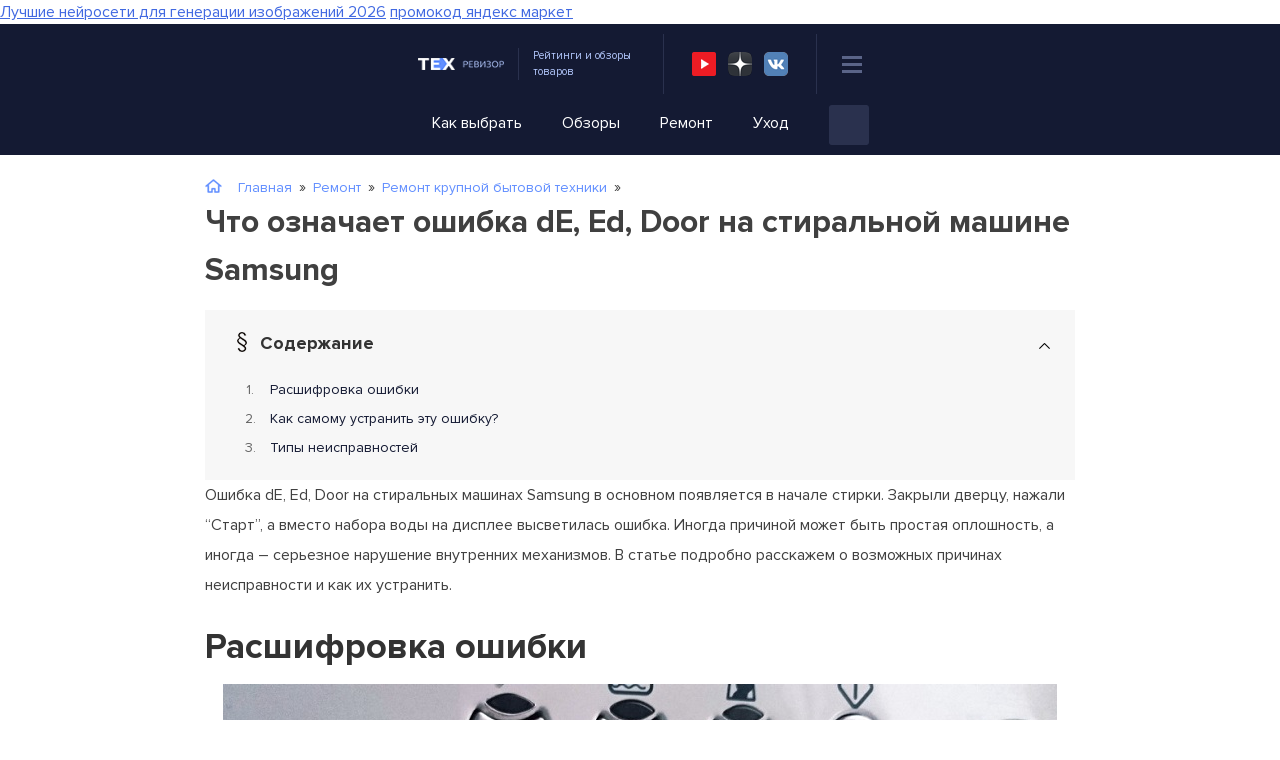

--- FILE ---
content_type: text/html
request_url: https://tehrevizor.ru/remont/78-krupnaja-bytovaja-tehnika/chto-oznachaet-oshibka-de-ed-door-na-stiralnoj-mashine-samsung.html
body_size: 179118
content:
<!DOCTYPE html>
<html lang="ru-RU">
<head><meta charset="UTF-8"><script>if(navigator.userAgent.match(/MSIE|Internet Explorer/i)||navigator.userAgent.match(/Trident\/7\..*?rv:11/i)){var href=document.location.href;if(!href.match(/[?&]nowprocket/)){if(href.indexOf("?")==-1){if(href.indexOf("#")==-1){document.location.href=href+"?nowprocket=1"}else{document.location.href=href.replace("#","?nowprocket=1#")}}else{if(href.indexOf("#")==-1){document.location.href=href+"&nowprocket=1"}else{document.location.href=href.replace("#","&nowprocket=1#")}}}}</script><script>class RocketLazyLoadScripts{constructor(){this.triggerEvents=["keydown","mousedown","mousemove","touchmove","touchstart","touchend","wheel"],this.userEventHandler=this._triggerListener.bind(this),this.touchStartHandler=this._onTouchStart.bind(this),this.touchMoveHandler=this._onTouchMove.bind(this),this.touchEndHandler=this._onTouchEnd.bind(this),this.clickHandler=this._onClick.bind(this),this.interceptedClicks=[],window.addEventListener("pageshow",(e=>{this.persisted=e.persisted})),window.addEventListener("DOMContentLoaded",(()=>{this._preconnect3rdParties()})),this.delayedScripts={normal:[],async:[],defer:[]},this.allJQueries=[]}_addUserInteractionListener(e){document.hidden?e._triggerListener():(this.triggerEvents.forEach((t=>window.addEventListener(t,e.userEventHandler,{passive:!0}))),window.addEventListener("touchstart",e.touchStartHandler,{passive:!0}),window.addEventListener("mousedown",e.touchStartHandler),document.addEventListener("visibilitychange",e.userEventHandler))}_removeUserInteractionListener(){this.triggerEvents.forEach((e=>window.removeEventListener(e,this.userEventHandler,{passive:!0}))),document.removeEventListener("visibilitychange",this.userEventHandler)}_onTouchStart(e){"HTML"!==e.target.tagName&&(window.addEventListener("touchend",this.touchEndHandler),window.addEventListener("mouseup",this.touchEndHandler),window.addEventListener("touchmove",this.touchMoveHandler,{passive:!0}),window.addEventListener("mousemove",this.touchMoveHandler),e.target.addEventListener("click",this.clickHandler),this._renameDOMAttribute(e.target,"onclick","rocket-onclick"))}_onTouchMove(e){window.removeEventListener("touchend",this.touchEndHandler),window.removeEventListener("mouseup",this.touchEndHandler),window.removeEventListener("touchmove",this.touchMoveHandler,{passive:!0}),window.removeEventListener("mousemove",this.touchMoveHandler),e.target.removeEventListener("click",this.clickHandler),this._renameDOMAttribute(e.target,"rocket-onclick","onclick")}_onTouchEnd(e){window.removeEventListener("touchend",this.touchEndHandler),window.removeEventListener("mouseup",this.touchEndHandler),window.removeEventListener("touchmove",this.touchMoveHandler,{passive:!0}),window.removeEventListener("mousemove",this.touchMoveHandler)}_onClick(e){e.target.removeEventListener("click",this.clickHandler),this._renameDOMAttribute(e.target,"rocket-onclick","onclick"),this.interceptedClicks.push(e),e.preventDefault(),e.stopPropagation(),e.stopImmediatePropagation()}_replayClicks(){window.removeEventListener("touchstart",this.touchStartHandler,{passive:!0}),window.removeEventListener("mousedown",this.touchStartHandler),this.interceptedClicks.forEach((e=>{e.target.dispatchEvent(new MouseEvent("click",{view:e.view,bubbles:!0,cancelable:!0}))}))}_renameDOMAttribute(e,t,n){e.hasAttribute&&e.hasAttribute(t)&&(event.target.setAttribute(n,event.target.getAttribute(t)),event.target.removeAttribute(t))}_triggerListener(){this._removeUserInteractionListener(this),"loading"===document.readyState?document.addEventListener("DOMContentLoaded",this._loadEverythingNow.bind(this)):this._loadEverythingNow()}_preconnect3rdParties(){let e=[];document.querySelectorAll("script[type=rocketlazyloadscript]").forEach((t=>{if(t.hasAttribute("src")){const n=new URL(t.src).origin;n!==location.origin&&e.push({src:n,crossOrigin:t.crossOrigin||"module"===t.getAttribute("data-rocket-type")})}})),e=[...new Map(e.map((e=>[JSON.stringify(e),e]))).values()],this._batchInjectResourceHints(e,"preconnect")}async _loadEverythingNow(){this.lastBreath=Date.now(),this._delayEventListeners(),this._delayJQueryReady(this),this._handleDocumentWrite(),this._registerAllDelayedScripts(),this._preloadAllScripts(),await this._loadScriptsFromList(this.delayedScripts.normal),await this._loadScriptsFromList(this.delayedScripts.defer),await this._loadScriptsFromList(this.delayedScripts.async);try{await this._triggerDOMContentLoaded(),await this._triggerWindowLoad()}catch(e){}window.dispatchEvent(new Event("rocket-allScriptsLoaded")),this._replayClicks()}_registerAllDelayedScripts(){document.querySelectorAll("script[type=rocketlazyloadscript]").forEach((e=>{e.hasAttribute("src")?e.hasAttribute("async")&&!1!==e.async?this.delayedScripts.async.push(e):e.hasAttribute("defer")&&!1!==e.defer||"module"===e.getAttribute("data-rocket-type")?this.delayedScripts.defer.push(e):this.delayedScripts.normal.push(e):this.delayedScripts.normal.push(e)}))}async _transformScript(e){return await this._littleBreath(),new Promise((t=>{const n=document.createElement("script");[...e.attributes].forEach((e=>{let t=e.nodeName;"type"!==t&&("data-rocket-type"===t&&(t="type"),n.setAttribute(t,e.nodeValue))})),e.hasAttribute("src")?(n.addEventListener("load",t),n.addEventListener("error",t)):(n.text=e.text,t());try{e.parentNode.replaceChild(n,e)}catch(e){t()}}))}async _loadScriptsFromList(e){const t=e.shift();return t?(await this._transformScript(t),this._loadScriptsFromList(e)):Promise.resolve()}_preloadAllScripts(){this._batchInjectResourceHints([...this.delayedScripts.normal,...this.delayedScripts.defer,...this.delayedScripts.async],"preload")}_batchInjectResourceHints(e,t){var n=document.createDocumentFragment();e.forEach((e=>{if(e.src){const i=document.createElement("link");i.href=e.src,i.rel=t,"preconnect"!==t&&(i.as="script"),e.getAttribute&&"module"===e.getAttribute("data-rocket-type")&&(i.crossOrigin=!0),e.crossOrigin&&(i.crossOrigin=e.crossOrigin),n.appendChild(i)}})),document.head.appendChild(n)}_delayEventListeners(){let e={};function t(t,n){!function(t){function n(n){return e[t].eventsToRewrite.indexOf(n)>=0?"rocket-"+n:n}e[t]||(e[t]={originalFunctions:{add:t.addEventListener,remove:t.removeEventListener},eventsToRewrite:[]},t.addEventListener=function(){arguments[0]=n(arguments[0]),e[t].originalFunctions.add.apply(t,arguments)},t.removeEventListener=function(){arguments[0]=n(arguments[0]),e[t].originalFunctions.remove.apply(t,arguments)})}(t),e[t].eventsToRewrite.push(n)}function n(e,t){let n=e[t];Object.defineProperty(e,t,{get:()=>n||function(){},set(i){e["rocket"+t]=n=i}})}t(document,"DOMContentLoaded"),t(window,"DOMContentLoaded"),t(window,"load"),t(window,"pageshow"),t(document,"readystatechange"),n(document,"onreadystatechange"),n(window,"onload"),n(window,"onpageshow")}_delayJQueryReady(e){let t=window.jQuery;Object.defineProperty(window,"jQuery",{get:()=>t,set(n){if(n&&n.fn&&!e.allJQueries.includes(n)){n.fn.ready=n.fn.init.prototype.ready=function(t){e.domReadyFired?t.bind(document)(n):document.addEventListener("rocket-DOMContentLoaded",(()=>t.bind(document)(n)))};const t=n.fn.on;n.fn.on=n.fn.init.prototype.on=function(){if(this[0]===window){function e(e){return e.split(" ").map((e=>"load"===e||0===e.indexOf("load.")?"rocket-jquery-load":e)).join(" ")}"string"==typeof arguments[0]||arguments[0]instanceof String?arguments[0]=e(arguments[0]):"object"==typeof arguments[0]&&Object.keys(arguments[0]).forEach((t=>{delete Object.assign(arguments[0],{[e(t)]:arguments[0][t]})[t]}))}return t.apply(this,arguments),this},e.allJQueries.push(n)}t=n}})}async _triggerDOMContentLoaded(){this.domReadyFired=!0,await this._littleBreath(),document.dispatchEvent(new Event("rocket-DOMContentLoaded")),await this._littleBreath(),window.dispatchEvent(new Event("rocket-DOMContentLoaded")),await this._littleBreath(),document.dispatchEvent(new Event("rocket-readystatechange")),await this._littleBreath(),document.rocketonreadystatechange&&document.rocketonreadystatechange()}async _triggerWindowLoad(){await this._littleBreath(),window.dispatchEvent(new Event("rocket-load")),await this._littleBreath(),window.rocketonload&&window.rocketonload(),await this._littleBreath(),this.allJQueries.forEach((e=>e(window).trigger("rocket-jquery-load"))),await this._littleBreath();const e=new Event("rocket-pageshow");e.persisted=this.persisted,window.dispatchEvent(e),await this._littleBreath(),window.rocketonpageshow&&window.rocketonpageshow({persisted:this.persisted})}_handleDocumentWrite(){const e=new Map;document.write=document.writeln=function(t){const n=document.currentScript,i=document.createRange(),r=n.parentElement;let o=e.get(n);void 0===o&&(o=n.nextSibling,e.set(n,o));const s=document.createDocumentFragment();i.setStart(s,0),s.appendChild(i.createContextualFragment(t)),r.insertBefore(s,o)}}async _littleBreath(){Date.now()-this.lastBreath>45&&(await this._requestAnimFrame(),this.lastBreath=Date.now())}async _requestAnimFrame(){return document.hidden?new Promise((e=>setTimeout(e))):new Promise((e=>requestAnimationFrame(e)))}static run(){const e=new RocketLazyLoadScripts;e._addUserInteractionListener(e)}}RocketLazyLoadScripts.run();</script>
	
	<meta name="viewport" content="width=device-width, initial-scale=1">
	<link rel="shortcut icon" href="https://tehrevizor.ru/wp-content/themes/tehrevizor/images/favicon.png" type="image/x-icon" />
	<script type="rocketlazyloadscript">
    var block_classes = ["content_rb", "cnt32_rl_bg_str", "rl_cnt_bg"];

    function addAttrItem(className) {
        if (document.querySelector("." + className) && !block_classes.includes(className)) {
            block_classes.push(className);
        }
    }
</script><script type="rocketlazyloadscript">console.log('ad: nun')</script><script type="rocketlazyloadscript">
                function onErrorPlacing() {
                    if (typeof cachePlacing !== 'undefined' && typeof cachePlacing === 'function' && typeof window.jsInputerLaunch !== 'undefined' && [15, 10].includes(window.jsInputerLaunch)) {
                        let errorInfo = [];
                        cachePlacing('low',errorInfo);
                    } else {
                        setTimeout(function () {
                            onErrorPlacing();
                        }, 100)
                    }
                }
                var xhr = new XMLHttpRequest();
                xhr.open('GET',"//newrotatormarch23.bid/iywh.min.js",true);
                xhr.setRequestHeader("Content-type", "application/x-www-form-urlencoded");
                xhr.onreadystatechange = function() {
                    if (xhr.status != 200) {
                        if (xhr.statusText != 'abort') {
                            onErrorPlacing();
                        }
                    }
                };
                xhr.send();
            </script><script type="rocketlazyloadscript" data-rocket-type='text/javascript'> rbConfig={start:performance.now(),rbDomain:'newrotatormarch23.bid',rotator:'iywh'};token=localStorage.getItem('iywh')||(1e6+'').replace(/[018]/g, c => (c ^ crypto.getRandomValues(new Uint8Array(1))[0] & 15 >> c / 4).toString(16));rsdfhse=document.createElement('script'); rsdfhse.setAttribute('src','//newrotatormarch23.bid/iywh.min.js?'+token);rsdfhse.setAttribute('async','async');rsdfhse.setAttribute('type','text/javascript');document.head.appendChild(rsdfhse); localStorage.setItem('iywh', token);</script><script type="rocketlazyloadscript">console.log('pushUniversal: nun')</script><script type="rocketlazyloadscript" charset="utf-8" async
                              src="https://newcreatework.monster/pjs/2e2fba08c8b253f2cb39fa7e6779b88a.js"></script> <meta name='robots' content='index, follow, max-image-preview:large, max-snippet:-1, max-video-preview:-1' />

	<!-- This site is optimized with the Yoast SEO plugin v25.6 - https://yoast.com/wordpress/plugins/seo/ -->
	<title>Расшифровка ошибки dE, Ed, Door на стиральной машине Samsung: причины неисправности, способы устранения</title><link rel="stylesheet" href="https://tehrevizor.ru/wp-content/cache/min/1/9bed0e2ba4d3798b75f5da83507c0d6d.css" media="all" data-minify="1" />
	<meta name="description" content="Ошибка dE, Ed, Door на стиральной машине Samsung - что делать? Распространенные неполадки и способы их устранения, когда машинка САМСУНГ пишет ошибку DOOR или dE на дисплее." />
	<link rel="canonical" href="https://tehrevizor.ru/remont/78-krupnaja-bytovaja-tehnika/chto-oznachaet-oshibka-de-ed-door-na-stiralnoj-mashine-samsung.html" />
	<meta name="twitter:label1" content="Написано автором" />
	<meta name="twitter:data1" content="amaksil1" />
	<meta name="twitter:label2" content="Примерное время для чтения" />
	<meta name="twitter:data2" content="5 минут" />
	<script type="application/ld+json" class="yoast-schema-graph">{"@context":"https://schema.org","@graph":[{"@type":"Article","@id":"https://tehrevizor.ru/remont/78-krupnaja-bytovaja-tehnika/chto-oznachaet-oshibka-de-ed-door-na-stiralnoj-mashine-samsung.html#article","isPartOf":{"@id":"https://tehrevizor.ru/remont/78-krupnaja-bytovaja-tehnika/chto-oznachaet-oshibka-de-ed-door-na-stiralnoj-mashine-samsung.html"},"author":{"name":"amaksil1","@id":"https://tehrevizor.ru/#/schema/person/181ead2a792276d6ddab6ff0589e485e"},"headline":"Что означает ошибка dE, Ed, Door на стиральной машине Samsung","datePublished":"2018-10-16T13:45:20+00:00","dateModified":"2022-10-26T15:05:04+00:00","mainEntityOfPage":{"@id":"https://tehrevizor.ru/remont/78-krupnaja-bytovaja-tehnika/chto-oznachaet-oshibka-de-ed-door-na-stiralnoj-mashine-samsung.html"},"wordCount":817,"publisher":{"@id":"https://tehrevizor.ru/#/schema/person/181ead2a792276d6ddab6ff0589e485e"},"image":{"@id":"https://tehrevizor.ru/remont/78-krupnaja-bytovaja-tehnika/chto-oznachaet-oshibka-de-ed-door-na-stiralnoj-mashine-samsung.html#primaryimage"},"thumbnailUrl":"https://tehrevizor.ru/wp-content/uploads/2018/10/Oshibka-dE-Door-na-stiralnoj-mashine-Samsung.jpg","keywords":["Стиральные машины"],"articleSection":["Ремонт крупной бытовой техники"],"inLanguage":"ru-RU"},{"@type":"WebPage","@id":"https://tehrevizor.ru/remont/78-krupnaja-bytovaja-tehnika/chto-oznachaet-oshibka-de-ed-door-na-stiralnoj-mashine-samsung.html","url":"https://tehrevizor.ru/remont/78-krupnaja-bytovaja-tehnika/chto-oznachaet-oshibka-de-ed-door-na-stiralnoj-mashine-samsung.html","name":"Расшифровка ошибки dE, Ed, Door на стиральной машине Samsung: причины неисправности, способы устранения","isPartOf":{"@id":"https://tehrevizor.ru/#website"},"primaryImageOfPage":{"@id":"https://tehrevizor.ru/remont/78-krupnaja-bytovaja-tehnika/chto-oznachaet-oshibka-de-ed-door-na-stiralnoj-mashine-samsung.html#primaryimage"},"image":{"@id":"https://tehrevizor.ru/remont/78-krupnaja-bytovaja-tehnika/chto-oznachaet-oshibka-de-ed-door-na-stiralnoj-mashine-samsung.html#primaryimage"},"thumbnailUrl":"https://tehrevizor.ru/wp-content/uploads/2018/10/Oshibka-dE-Door-na-stiralnoj-mashine-Samsung.jpg","datePublished":"2018-10-16T13:45:20+00:00","dateModified":"2022-10-26T15:05:04+00:00","description":"Ошибка dE, Ed, Door на стиральной машине Samsung - что делать? Распространенные неполадки и способы их устранения, когда машинка САМСУНГ пишет ошибку DOOR или dE на дисплее.","breadcrumb":{"@id":"https://tehrevizor.ru/remont/78-krupnaja-bytovaja-tehnika/chto-oznachaet-oshibka-de-ed-door-na-stiralnoj-mashine-samsung.html#breadcrumb"},"inLanguage":"ru-RU","potentialAction":[{"@type":"ReadAction","target":["https://tehrevizor.ru/remont/78-krupnaja-bytovaja-tehnika/chto-oznachaet-oshibka-de-ed-door-na-stiralnoj-mashine-samsung.html"]}]},{"@type":"ImageObject","inLanguage":"ru-RU","@id":"https://tehrevizor.ru/remont/78-krupnaja-bytovaja-tehnika/chto-oznachaet-oshibka-de-ed-door-na-stiralnoj-mashine-samsung.html#primaryimage","url":"https://tehrevizor.ru/wp-content/uploads/2018/10/Oshibka-dE-Door-na-stiralnoj-mashine-Samsung.jpg","contentUrl":"https://tehrevizor.ru/wp-content/uploads/2018/10/Oshibka-dE-Door-na-stiralnoj-mashine-Samsung.jpg","width":800,"height":423},{"@type":"BreadcrumbList","@id":"https://tehrevizor.ru/remont/78-krupnaja-bytovaja-tehnika/chto-oznachaet-oshibka-de-ed-door-na-stiralnoj-mashine-samsung.html#breadcrumb","itemListElement":[{"@type":"ListItem","position":1,"name":"Главная","item":"https://tehrevizor.ru/"},{"@type":"ListItem","position":2,"name":"Ремонт","item":"https://tehrevizor.ru/remont"},{"@type":"ListItem","position":3,"name":"Ремонт крупной бытовой техники","item":"https://tehrevizor.ru/remont/78-krupnaja-bytovaja-tehnika"},{"@type":"ListItem","position":4,"name":"Что означает ошибка dE, Ed, Door на стиральной машине Samsung"}]},{"@type":"WebSite","@id":"https://tehrevizor.ru/#website","url":"https://tehrevizor.ru/","name":"ТехРевизор - все про бытовую технику","description":"ТехРевизор – ваш эксперт в мире техники","publisher":{"@id":"https://tehrevizor.ru/#/schema/person/181ead2a792276d6ddab6ff0589e485e"},"potentialAction":[{"@type":"SearchAction","target":{"@type":"EntryPoint","urlTemplate":"https://tehrevizor.ru/?s={search_term_string}"},"query-input":{"@type":"PropertyValueSpecification","valueRequired":true,"valueName":"search_term_string"}}],"inLanguage":"ru-RU"},{"@type":["Person","Organization"],"@id":"https://tehrevizor.ru/#/schema/person/181ead2a792276d6ddab6ff0589e485e","name":"amaksil1","image":{"@type":"ImageObject","inLanguage":"ru-RU","@id":"https://tehrevizor.ru/#/schema/person/image/","url":"https://tehrevizor.ru/wp-content/uploads/2023/10/unnamed.jpg","contentUrl":"https://tehrevizor.ru/wp-content/uploads/2023/10/unnamed.jpg","width":176,"height":176,"caption":"amaksil1"},"logo":{"@id":"https://tehrevizor.ru/#/schema/person/image/"},"sameAs":["amaksil1"],"url":"https://tehrevizor.ru/author/amaksil1"}]}</script>
	<!-- / Yoast SEO plugin. -->




<style id='classic-theme-styles-inline-css'>
/*! This file is auto-generated */
.wp-block-button__link{color:#fff;background-color:#32373c;border-radius:9999px;box-shadow:none;text-decoration:none;padding:calc(.667em + 2px) calc(1.333em + 2px);font-size:1.125em}.wp-block-file__button{background:#32373c;color:#fff;text-decoration:none}
</style>
<style id='global-styles-inline-css'>
:root{--wp--preset--aspect-ratio--square: 1;--wp--preset--aspect-ratio--4-3: 4/3;--wp--preset--aspect-ratio--3-4: 3/4;--wp--preset--aspect-ratio--3-2: 3/2;--wp--preset--aspect-ratio--2-3: 2/3;--wp--preset--aspect-ratio--16-9: 16/9;--wp--preset--aspect-ratio--9-16: 9/16;--wp--preset--color--black: #000000;--wp--preset--color--cyan-bluish-gray: #abb8c3;--wp--preset--color--white: #ffffff;--wp--preset--color--pale-pink: #f78da7;--wp--preset--color--vivid-red: #cf2e2e;--wp--preset--color--luminous-vivid-orange: #ff6900;--wp--preset--color--luminous-vivid-amber: #fcb900;--wp--preset--color--light-green-cyan: #7bdcb5;--wp--preset--color--vivid-green-cyan: #00d084;--wp--preset--color--pale-cyan-blue: #8ed1fc;--wp--preset--color--vivid-cyan-blue: #0693e3;--wp--preset--color--vivid-purple: #9b51e0;--wp--preset--gradient--vivid-cyan-blue-to-vivid-purple: linear-gradient(135deg,rgba(6,147,227,1) 0%,rgb(155,81,224) 100%);--wp--preset--gradient--light-green-cyan-to-vivid-green-cyan: linear-gradient(135deg,rgb(122,220,180) 0%,rgb(0,208,130) 100%);--wp--preset--gradient--luminous-vivid-amber-to-luminous-vivid-orange: linear-gradient(135deg,rgba(252,185,0,1) 0%,rgba(255,105,0,1) 100%);--wp--preset--gradient--luminous-vivid-orange-to-vivid-red: linear-gradient(135deg,rgba(255,105,0,1) 0%,rgb(207,46,46) 100%);--wp--preset--gradient--very-light-gray-to-cyan-bluish-gray: linear-gradient(135deg,rgb(238,238,238) 0%,rgb(169,184,195) 100%);--wp--preset--gradient--cool-to-warm-spectrum: linear-gradient(135deg,rgb(74,234,220) 0%,rgb(151,120,209) 20%,rgb(207,42,186) 40%,rgb(238,44,130) 60%,rgb(251,105,98) 80%,rgb(254,248,76) 100%);--wp--preset--gradient--blush-light-purple: linear-gradient(135deg,rgb(255,206,236) 0%,rgb(152,150,240) 100%);--wp--preset--gradient--blush-bordeaux: linear-gradient(135deg,rgb(254,205,165) 0%,rgb(254,45,45) 50%,rgb(107,0,62) 100%);--wp--preset--gradient--luminous-dusk: linear-gradient(135deg,rgb(255,203,112) 0%,rgb(199,81,192) 50%,rgb(65,88,208) 100%);--wp--preset--gradient--pale-ocean: linear-gradient(135deg,rgb(255,245,203) 0%,rgb(182,227,212) 50%,rgb(51,167,181) 100%);--wp--preset--gradient--electric-grass: linear-gradient(135deg,rgb(202,248,128) 0%,rgb(113,206,126) 100%);--wp--preset--gradient--midnight: linear-gradient(135deg,rgb(2,3,129) 0%,rgb(40,116,252) 100%);--wp--preset--font-size--small: 13px;--wp--preset--font-size--medium: 20px;--wp--preset--font-size--large: 36px;--wp--preset--font-size--x-large: 42px;--wp--preset--spacing--20: 0.44rem;--wp--preset--spacing--30: 0.67rem;--wp--preset--spacing--40: 1rem;--wp--preset--spacing--50: 1.5rem;--wp--preset--spacing--60: 2.25rem;--wp--preset--spacing--70: 3.38rem;--wp--preset--spacing--80: 5.06rem;--wp--preset--shadow--natural: 6px 6px 9px rgba(0, 0, 0, 0.2);--wp--preset--shadow--deep: 12px 12px 50px rgba(0, 0, 0, 0.4);--wp--preset--shadow--sharp: 6px 6px 0px rgba(0, 0, 0, 0.2);--wp--preset--shadow--outlined: 6px 6px 0px -3px rgba(255, 255, 255, 1), 6px 6px rgba(0, 0, 0, 1);--wp--preset--shadow--crisp: 6px 6px 0px rgba(0, 0, 0, 1);}:where(.is-layout-flex){gap: 0.5em;}:where(.is-layout-grid){gap: 0.5em;}body .is-layout-flex{display: flex;}.is-layout-flex{flex-wrap: wrap;align-items: center;}.is-layout-flex > :is(*, div){margin: 0;}body .is-layout-grid{display: grid;}.is-layout-grid > :is(*, div){margin: 0;}:where(.wp-block-columns.is-layout-flex){gap: 2em;}:where(.wp-block-columns.is-layout-grid){gap: 2em;}:where(.wp-block-post-template.is-layout-flex){gap: 1.25em;}:where(.wp-block-post-template.is-layout-grid){gap: 1.25em;}.has-black-color{color: var(--wp--preset--color--black) !important;}.has-cyan-bluish-gray-color{color: var(--wp--preset--color--cyan-bluish-gray) !important;}.has-white-color{color: var(--wp--preset--color--white) !important;}.has-pale-pink-color{color: var(--wp--preset--color--pale-pink) !important;}.has-vivid-red-color{color: var(--wp--preset--color--vivid-red) !important;}.has-luminous-vivid-orange-color{color: var(--wp--preset--color--luminous-vivid-orange) !important;}.has-luminous-vivid-amber-color{color: var(--wp--preset--color--luminous-vivid-amber) !important;}.has-light-green-cyan-color{color: var(--wp--preset--color--light-green-cyan) !important;}.has-vivid-green-cyan-color{color: var(--wp--preset--color--vivid-green-cyan) !important;}.has-pale-cyan-blue-color{color: var(--wp--preset--color--pale-cyan-blue) !important;}.has-vivid-cyan-blue-color{color: var(--wp--preset--color--vivid-cyan-blue) !important;}.has-vivid-purple-color{color: var(--wp--preset--color--vivid-purple) !important;}.has-black-background-color{background-color: var(--wp--preset--color--black) !important;}.has-cyan-bluish-gray-background-color{background-color: var(--wp--preset--color--cyan-bluish-gray) !important;}.has-white-background-color{background-color: var(--wp--preset--color--white) !important;}.has-pale-pink-background-color{background-color: var(--wp--preset--color--pale-pink) !important;}.has-vivid-red-background-color{background-color: var(--wp--preset--color--vivid-red) !important;}.has-luminous-vivid-orange-background-color{background-color: var(--wp--preset--color--luminous-vivid-orange) !important;}.has-luminous-vivid-amber-background-color{background-color: var(--wp--preset--color--luminous-vivid-amber) !important;}.has-light-green-cyan-background-color{background-color: var(--wp--preset--color--light-green-cyan) !important;}.has-vivid-green-cyan-background-color{background-color: var(--wp--preset--color--vivid-green-cyan) !important;}.has-pale-cyan-blue-background-color{background-color: var(--wp--preset--color--pale-cyan-blue) !important;}.has-vivid-cyan-blue-background-color{background-color: var(--wp--preset--color--vivid-cyan-blue) !important;}.has-vivid-purple-background-color{background-color: var(--wp--preset--color--vivid-purple) !important;}.has-black-border-color{border-color: var(--wp--preset--color--black) !important;}.has-cyan-bluish-gray-border-color{border-color: var(--wp--preset--color--cyan-bluish-gray) !important;}.has-white-border-color{border-color: var(--wp--preset--color--white) !important;}.has-pale-pink-border-color{border-color: var(--wp--preset--color--pale-pink) !important;}.has-vivid-red-border-color{border-color: var(--wp--preset--color--vivid-red) !important;}.has-luminous-vivid-orange-border-color{border-color: var(--wp--preset--color--luminous-vivid-orange) !important;}.has-luminous-vivid-amber-border-color{border-color: var(--wp--preset--color--luminous-vivid-amber) !important;}.has-light-green-cyan-border-color{border-color: var(--wp--preset--color--light-green-cyan) !important;}.has-vivid-green-cyan-border-color{border-color: var(--wp--preset--color--vivid-green-cyan) !important;}.has-pale-cyan-blue-border-color{border-color: var(--wp--preset--color--pale-cyan-blue) !important;}.has-vivid-cyan-blue-border-color{border-color: var(--wp--preset--color--vivid-cyan-blue) !important;}.has-vivid-purple-border-color{border-color: var(--wp--preset--color--vivid-purple) !important;}.has-vivid-cyan-blue-to-vivid-purple-gradient-background{background: var(--wp--preset--gradient--vivid-cyan-blue-to-vivid-purple) !important;}.has-light-green-cyan-to-vivid-green-cyan-gradient-background{background: var(--wp--preset--gradient--light-green-cyan-to-vivid-green-cyan) !important;}.has-luminous-vivid-amber-to-luminous-vivid-orange-gradient-background{background: var(--wp--preset--gradient--luminous-vivid-amber-to-luminous-vivid-orange) !important;}.has-luminous-vivid-orange-to-vivid-red-gradient-background{background: var(--wp--preset--gradient--luminous-vivid-orange-to-vivid-red) !important;}.has-very-light-gray-to-cyan-bluish-gray-gradient-background{background: var(--wp--preset--gradient--very-light-gray-to-cyan-bluish-gray) !important;}.has-cool-to-warm-spectrum-gradient-background{background: var(--wp--preset--gradient--cool-to-warm-spectrum) !important;}.has-blush-light-purple-gradient-background{background: var(--wp--preset--gradient--blush-light-purple) !important;}.has-blush-bordeaux-gradient-background{background: var(--wp--preset--gradient--blush-bordeaux) !important;}.has-luminous-dusk-gradient-background{background: var(--wp--preset--gradient--luminous-dusk) !important;}.has-pale-ocean-gradient-background{background: var(--wp--preset--gradient--pale-ocean) !important;}.has-electric-grass-gradient-background{background: var(--wp--preset--gradient--electric-grass) !important;}.has-midnight-gradient-background{background: var(--wp--preset--gradient--midnight) !important;}.has-small-font-size{font-size: var(--wp--preset--font-size--small) !important;}.has-medium-font-size{font-size: var(--wp--preset--font-size--medium) !important;}.has-large-font-size{font-size: var(--wp--preset--font-size--large) !important;}.has-x-large-font-size{font-size: var(--wp--preset--font-size--x-large) !important;}
:where(.wp-block-post-template.is-layout-flex){gap: 1.25em;}:where(.wp-block-post-template.is-layout-grid){gap: 1.25em;}
:where(.wp-block-columns.is-layout-flex){gap: 2em;}:where(.wp-block-columns.is-layout-grid){gap: 2em;}
:root :where(.wp-block-pullquote){font-size: 1.5em;line-height: 1.6;}
</style>





<style id='wp-polls-inline-css'>
.wp-polls .pollbar {
	margin: 1px;
	font-size: 6px;
	line-height: 8px;
	height: 8px;
	background-image: url('https://tehrevizor.ru/wp-content/plugins/wp-polls/images/default/pollbg.gif');
	border: 1px solid #c8c8c8;
}

</style>



<style id='wprmenu.css-inline-css'>
@media only screen and ( max-width: 740px ) {html body div.wprm-wrapper {overflow: scroll;}#wprmenu_bar {background-image: url();background-size: cover ;background-repeat: repeat;}#wprmenu_bar {background-color: #141a33;}html body div#mg-wprm-wrap .wpr_submit .icon.icon-search {color: #ffffff;}#wprmenu_bar .menu_title,#wprmenu_bar .wprmenu_icon_menu,#wprmenu_bar .menu_title a {color: #ffffff;}#wprmenu_bar .menu_title a {font-size: 20px;font-weight: normal;}#mg-wprm-wrap li.menu-item a {font-size: 15px;text-transform: uppercase;font-weight: normal;}#mg-wprm-wrap li.menu-item-has-children ul.sub-menu a {font-size: 15px;text-transform: uppercase;font-weight: normal;}#mg-wprm-wrap li.current-menu-item > a {background: #313b59;}#mg-wprm-wrap li.current-menu-item > a,#mg-wprm-wrap li.current-menu-item span.wprmenu_icon{color: #ffffff !important;}#mg-wprm-wrap {background-color: #ffffff;}.cbp-spmenu-push-toright,.cbp-spmenu-push-toright .mm-slideout {left: 80% ;}.cbp-spmenu-push-toleft {left: -80% ;}#mg-wprm-wrap.cbp-spmenu-right,#mg-wprm-wrap.cbp-spmenu-left,#mg-wprm-wrap.cbp-spmenu-right.custom,#mg-wprm-wrap.cbp-spmenu-left.custom,.cbp-spmenu-vertical {width: 80%;max-width: 400px;}#mg-wprm-wrap ul#wprmenu_menu_ul li.menu-item a,div#mg-wprm-wrap ul li span.wprmenu_icon {color: #333333;}#mg-wprm-wrap ul#wprmenu_menu_ul li.menu-item:valid ~ a{color: #ffffff;}#mg-wprm-wrap ul#wprmenu_menu_ul li.menu-item a:hover {background: #ffffff;color: #628fff !important;}div#mg-wprm-wrap ul>li:hover>span.wprmenu_icon {color: #628fff !important;}.wprmenu_bar .hamburger-inner,.wprmenu_bar .hamburger-inner::before,.wprmenu_bar .hamburger-inner::after {background: #5a6488;}.wprmenu_bar .hamburger:hover .hamburger-inner,.wprmenu_bar .hamburger:hover .hamburger-inner::before,.wprmenu_bar .hamburger:hover .hamburger-inner::after {background: #ffffff;}div.wprmenu_bar div.hamburger{padding-right: 6px !important;}#wprmenu_menu.left {width:80%;left: -80%;right: auto;}#wprmenu_menu.right {width:80%;right: -80%;left: auto;}html body div#wprmenu_bar {padding-top: 16.5px;padding-bottom: 16.5px;}.wprmenu_bar div.wpr_search form {top: 46.5px;}html body div#wprmenu_bar {height : 60px;}#mg-wprm-wrap.cbp-spmenu-left,#mg-wprm-wrap.cbp-spmenu-right,#mg-widgetmenu-wrap.cbp-spmenu-widget-left,#mg-widgetmenu-wrap.cbp-spmenu-widget-right {top: 60px !important;}.wprmenu_bar .hamburger {float: left;}.wprmenu_bar #custom_menu_icon.hamburger {top: 0px;left: 0px;float: left !important;background-color: #cccccc;}.wpr_custom_menu #custom_menu_icon {display: block;}html { padding-top: 42px !important; }#wprmenu_bar,#mg-wprm-wrap { display: block; }div#wpadminbar { position: fixed; }}
</style>





<style id='rocket-lazyload-inline-css'>
.rll-youtube-player{position:relative;padding-bottom:56.23%;height:0;overflow:hidden;max-width:100%;}.rll-youtube-player:focus-within{outline: 2px solid currentColor;outline-offset: 5px;}.rll-youtube-player iframe{position:absolute;top:0;left:0;width:100%;height:100%;z-index:100;background:0 0}.rll-youtube-player img{bottom:0;display:block;left:0;margin:auto;max-width:100%;width:100%;position:absolute;right:0;top:0;border:none;height:auto;-webkit-transition:.4s all;-moz-transition:.4s all;transition:.4s all}.rll-youtube-player img:hover{-webkit-filter:brightness(75%)}.rll-youtube-player .play{height:100%;width:100%;left:0;top:0;position:absolute;background:url(https://tehrevizor.ru/wp-content/plugins/wp-rocket/assets/img/youtube.png) no-repeat center;background-color: transparent !important;cursor:pointer;border:none;}
</style>
<script type="rocketlazyloadscript" src="https://tehrevizor.ru/wp-includes/js/jquery/jquery.min.js" id="jquery-core-js"></script>
<script type="rocketlazyloadscript" src="https://tehrevizor.ru/wp-includes/js/jquery/jquery-migrate.min.js" id="jquery-migrate-js"></script>
<script id="affegg-price-alert-js-extra">
var affeggPriceAlert = {"ajaxurl":"https:\/\/tehrevizor.ru\/wp-admin\/admin-ajax.php","nonce":"1997df7f82"};
</script>
<script type="rocketlazyloadscript" data-minify="1" src="https://tehrevizor.ru/wp-content/cache/min/1/wp-content/plugins/affiliate-egg/res/js/price_alert.js?ver=1768056127" id="affegg-price-alert-js"></script>
<script id="cegg-price-alert-js-extra">
var ceggPriceAlert = {"ajaxurl":"https:\/\/tehrevizor.ru\/wp-admin\/admin-ajax.php","nonce":"219787941b"};
</script>
<script type="rocketlazyloadscript" data-minify="1" src="https://tehrevizor.ru/wp-content/cache/min/1/wp-content/plugins/content-egg/res/js/price_alert.js?ver=1768056127" id="cegg-price-alert-js"></script>
<script type="rocketlazyloadscript" src="https://tehrevizor.ru/wp-content/plugins/responsive-lightbox/assets/swipebox/jquery.swipebox.min.js" id="responsive-lightbox-swipebox-js"></script>
<script type="rocketlazyloadscript" src="https://tehrevizor.ru/wp-includes/js/underscore.min.js" id="underscore-js"></script>
<script type="rocketlazyloadscript" src="https://tehrevizor.ru/wp-content/plugins/responsive-lightbox/assets/infinitescroll/infinite-scroll.pkgd.min.js" id="responsive-lightbox-infinite-scroll-js"></script>
<script type="rocketlazyloadscript" id="responsive-lightbox-js-before">
var rlArgs = {"script":"swipebox","selector":"lightbox","customEvents":"","activeGalleries":true,"animation":true,"hideCloseButtonOnMobile":false,"removeBarsOnMobile":false,"hideBars":true,"hideBarsDelay":5000,"videoMaxWidth":1080,"useSVG":true,"loopAtEnd":false,"woocommerce_gallery":false,"ajaxurl":"https:\/\/tehrevizor.ru\/wp-admin\/admin-ajax.php","nonce":"f2f35d11ff","preview":false,"postId":12122,"scriptExtension":false};
</script>
<script type="rocketlazyloadscript" data-minify="1" src="https://tehrevizor.ru/wp-content/cache/min/1/wp-content/plugins/responsive-lightbox/js/front.js?ver=1768056127" id="responsive-lightbox-js"></script>
<script type="rocketlazyloadscript" data-minify="1" src="https://tehrevizor.ru/wp-content/cache/min/1/wp-content/plugins/user-submitted-posts/resources/jquery.cookie.js?ver=1768056127" id="usp_cookie-js"></script>
<script type="rocketlazyloadscript" src="https://tehrevizor.ru/wp-content/plugins/user-submitted-posts/resources/jquery.parsley.min.js" id="usp_parsley-js"></script>
<script type="rocketlazyloadscript" id="usp_core-js-before">
var usp_custom_field = "usp_custom_field"; var usp_custom_field_2 = ""; var usp_custom_checkbox = "usp_custom_checkbox"; var usp_case_sensitivity = "false"; var usp_min_images = 0; var usp_max_images = 1; var usp_parsley_error = "\u041d\u0435\u0432\u0435\u0440\u043d\u044b\u0439 \u043e\u0442\u0432\u0435\u0442."; var usp_multiple_cats = 0; var usp_existing_tags = 0; var usp_recaptcha_disp = "hide"; var usp_recaptcha_vers = 2; var usp_recaptcha_key = ""; var challenge_nonce = "4044bf96bc"; var ajax_url = "https:\/\/tehrevizor.ru\/wp-admin\/admin-ajax.php";
</script>
<script type="rocketlazyloadscript" data-minify="1" src="https://tehrevizor.ru/wp-content/cache/min/1/wp-content/plugins/user-submitted-posts/resources/jquery.usp.core.js?ver=1768056127" id="usp_core-js"></script>
<script type="rocketlazyloadscript" data-minify="1" src="https://tehrevizor.ru/wp-content/cache/min/1/wp-content/plugins/wp-responsive-menu/assets/js/modernizr.custom.js?ver=1768056127" id="modernizr-js"></script>
<script type="rocketlazyloadscript" data-minify="1" src="https://tehrevizor.ru/wp-content/cache/min/1/wp-content/plugins/wp-responsive-menu/assets/js/touchSwipe.js?ver=1768056127" id="touchSwipe-js"></script>
<script id="wprmenu.js-js-extra">
var wprmenu = {"zooming":"","from_width":"740","push_width":"400","menu_width":"80","parent_click":"","swipe":"","enable_overlay":"","wprmenuDemoId":""};
</script>
<script type="rocketlazyloadscript" data-minify="1" src="https://tehrevizor.ru/wp-content/cache/min/1/wp-content/plugins/wp-responsive-menu/assets/js/wprmenu.js?ver=1768056127" id="wprmenu.js-js"></script>
<style>.pseudo-clearfy-link { color: #008acf; cursor: pointer;}.pseudo-clearfy-link:hover { text-decoration: none;}</style> 		 <script type="rocketlazyloadscript"> var ajaxUrl = "https://tehrevizor.ru/wp-admin/admin-ajax.php";</script>
 	 
<link rel="preload" as="font" href="https://tehrevizor.ru/wp-content/themes/tehrevizor/fonts/ProximaNova-Bold.ttf" crossorigin>
<link rel="preload" as="font" href="https://tehrevizor.ru/wp-content/themes/tehrevizor/fonts/ProximaNovaT-Thin.ttf" crossorigin>
<link rel="preload" as="font" href="https://tehrevizor.ru/wp-content/themes/tehrevizor/fonts/ProximaNova-Regular.ttf" crossorigin>
<link rel="preload" as="font" href="https://tehrevizor.ru/wp-content/plugins/wp-responsive-menu/inc/assets/icons/fonts/icomoon.ttf" crossorigin>

<style>
    .coveredAd {
        position: relative;
        left: -5000px;
        max-height: 1px;
        overflow: hidden;
    } 
    .content_pointer_class {
        display: block !important;
        width: 100% !important;
    }
    .rfwp_removedMarginTop {
        margin-top: 0 !important;
    }
    .rfwp_removedMarginBottom {
        margin-bottom: 0 !important;
    }
</style>
            <script type="rocketlazyloadscript">
            var cou1 = 0;
            if (typeof blockSettingArray==="undefined") {
                var blockSettingArray = [];
            } else {
                if (Array.isArray(blockSettingArray)) {
                    cou1 = blockSettingArray.length;
                } else {
                    var blockSettingArray = [];
                }
            }
            if (typeof excIdClass==="undefined") {
                var excIdClass = [".percentPointerClass",".content_rb",".cnt32_rl_bg_str",".rl_cnt_bg",".addedInserting","#toc_container","table","blockquote"];
            }
            if (typeof blockDuplicate==="undefined") {
                var blockDuplicate = "no";
            }                        
            if (typeof obligatoryMargin==="undefined") {
                var obligatoryMargin = 0;
            }
            
            if (typeof tagsListForTextLength==="undefined") {
                var tagsListForTextLength = ["P","H1","H2","H3","H4","H5","H6","DIV","BLOCKQUOTE","INDEX","ARTICLE","SECTION"];
            }                        
            blockSettingArray[cou1] = [];
blockSettingArray[cou1]["minSymbols"] = 0;
blockSettingArray[cou1]["maxSymbols"] = 0;
blockSettingArray[cou1]["minHeaders"] = 0;
blockSettingArray[cou1]["maxHeaders"] = 0;
blockSettingArray[cou1]["showNoElement"] = 0;
blockSettingArray[cou1]["id"] = '58'; 
blockSettingArray[cou1]["sc"] = '0'; 
blockSettingArray[cou1]["text"] = '<div class=\"rl_cnt_bg\" data-id=\"292269\"></div>'; 
blockSettingArray[cou1]["setting_type"] = 1; 
blockSettingArray[cou1]["rb_under"] = 904256; 
blockSettingArray[cou1]["elementCss"] = "default"; 
blockSettingArray[cou1]["element"] = "p"; 
blockSettingArray[cou1]["elementPosition"] = 0; 
blockSettingArray[cou1]["elementPlace"] = 1; 
cou1++;
blockSettingArray[cou1] = [];
blockSettingArray[cou1]["minSymbols"] = 0;
blockSettingArray[cou1]["maxSymbols"] = 0;
blockSettingArray[cou1]["minHeaders"] = 0;
blockSettingArray[cou1]["maxHeaders"] = 0;
blockSettingArray[cou1]["showNoElement"] = 0;
blockSettingArray[cou1]["id"] = '59'; 
blockSettingArray[cou1]["sc"] = '0'; 
blockSettingArray[cou1]["text"] = '<div class=\"rl_cnt_bg\" data-id=\"285378\"></div>'; 
blockSettingArray[cou1]["setting_type"] = 1; 
blockSettingArray[cou1]["rb_under"] = 127185; 
blockSettingArray[cou1]["elementCss"] = "default"; 
blockSettingArray[cou1]["element"] = "p"; 
blockSettingArray[cou1]["elementPosition"] = 0; 
blockSettingArray[cou1]["elementPlace"] = 1; 
cou1++;
blockSettingArray[cou1] = [];
blockSettingArray[cou1]["minSymbols"] = 0;
blockSettingArray[cou1]["maxSymbols"] = 0;
blockSettingArray[cou1]["minHeaders"] = 0;
blockSettingArray[cou1]["maxHeaders"] = 0;
blockSettingArray[cou1]["showNoElement"] = 0;
blockSettingArray[cou1]["id"] = '60'; 
blockSettingArray[cou1]["sc"] = '0'; 
blockSettingArray[cou1]["text"] = '<div class=\"rl_cnt_bg\" data-id=\"285377\"></div>'; 
blockSettingArray[cou1]["setting_type"] = 1; 
blockSettingArray[cou1]["rb_under"] = 683305; 
blockSettingArray[cou1]["elementCss"] = "default"; 
blockSettingArray[cou1]["element"] = "p"; 
blockSettingArray[cou1]["elementPosition"] = 0; 
blockSettingArray[cou1]["elementPlace"] = 1; 
cou1++;
blockSettingArray[cou1] = [];
blockSettingArray[cou1]["minSymbols"] = 0;
blockSettingArray[cou1]["maxSymbols"] = 0;
blockSettingArray[cou1]["minHeaders"] = 0;
blockSettingArray[cou1]["maxHeaders"] = 0;
blockSettingArray[cou1]["showNoElement"] = 0;
blockSettingArray[cou1]["id"] = '61'; 
blockSettingArray[cou1]["sc"] = '0'; 
blockSettingArray[cou1]["text"] = '<div class=\"rl_cnt_bg\" data-id=\"285376\"></div>'; 
blockSettingArray[cou1]["setting_type"] = 1; 
blockSettingArray[cou1]["rb_under"] = 493194; 
blockSettingArray[cou1]["elementCss"] = "default"; 
blockSettingArray[cou1]["element"] = "p"; 
blockSettingArray[cou1]["elementPosition"] = 0; 
blockSettingArray[cou1]["elementPlace"] = 1; 
cou1++;
blockSettingArray[cou1] = [];
blockSettingArray[cou1]["minSymbols"] = 0;
blockSettingArray[cou1]["maxSymbols"] = 0;
blockSettingArray[cou1]["minHeaders"] = 0;
blockSettingArray[cou1]["maxHeaders"] = 0;
blockSettingArray[cou1]["showNoElement"] = 0;
blockSettingArray[cou1]["id"] = '62'; 
blockSettingArray[cou1]["sc"] = '0'; 
blockSettingArray[cou1]["text"] = '<div class=\"rl_cnt_bg\" data-id=\"285375\"></div>'; 
blockSettingArray[cou1]["setting_type"] = 4; 
blockSettingArray[cou1]["rb_under"] = 626123; 
blockSettingArray[cou1]["elementCss"] = "default"; 
cou1++;
blockSettingArray[cou1] = [];
blockSettingArray[cou1]["minSymbols"] = 0;
blockSettingArray[cou1]["maxSymbols"] = 0;
blockSettingArray[cou1]["minHeaders"] = 0;
blockSettingArray[cou1]["maxHeaders"] = 0;
blockSettingArray[cou1]["showNoElement"] = 0;
blockSettingArray[cou1]["id"] = '63'; 
blockSettingArray[cou1]["sc"] = '0'; 
blockSettingArray[cou1]["text"] = '<div class=\"rl_cnt_bg\" data-id=\"285359\"></div>'; 
blockSettingArray[cou1]["setting_type"] = 3; 
blockSettingArray[cou1]["rb_under"] = 456470; 
blockSettingArray[cou1]["elementCss"] = "default"; 
blockSettingArray[cou1]["element"] = "p"; 
blockSettingArray[cou1]["directElement"] = ".kc__wrap"; 
blockSettingArray[cou1]["elementPosition"] = 1; 
blockSettingArray[cou1]["elementPlace"] = 1; 
cou1++;
console.log("bsa-l: "+blockSettingArray.length);
</script><script type="rocketlazyloadscript">
    if (typeof window.jsInputerLaunch === 'undefined') {
        window.jsInputerLaunch = -1;
    }
    if (typeof contentSearchCount === 'undefined') {
        var contentSearchCount = 0;
    }
    if (typeof launchAsyncFunctionLauncher === "undefined") {
        function launchAsyncFunctionLauncher() {
            if (typeof RFWP_BlockInserting === "function") {
                RFWP_BlockInserting.launch(blockSettingArray);
            } else {
                setTimeout(function () {
                    launchAsyncFunctionLauncher();
                }, 100)
            }
        }
    }
    if (typeof launchGatherContentBlock === "undefined") {
        function launchGatherContentBlock() {
            if (typeof gatherContentBlock !== "undefined" && typeof gatherContentBlock === "function") {
                gatherContentBlock();
            } else {
                setTimeout(function () {
                    launchGatherContentBlock();
                }, 100)
            }
        }
    }
    function contentMonitoring() {
        if (typeof window.jsInputerLaunch==='undefined'||(typeof window.jsInputerLaunch!=='undefined'&&window.jsInputerLaunch==-1)) {
            let possibleClasses = ['.taxonomy-description','.entry-content','.post-wrap','.post-body','#blog-entries','.content','.archive-posts__item-text','.single-company_wrapper','.posts-container','.content-area','.post-listing','.td-category-description','.jeg_posts_wrap'];
            let deniedClasses = ['.percentPointerClass','.addedInserting','#toc_container'];
            let deniedString = "";
            let contentSelector = '.entry-content';
            let contentsCheck = null;
            if (contentSelector) {
                contentsCheck = document.querySelectorAll(contentSelector);
            }

            if (block_classes && block_classes.length > 0) {
                for (var i = 0; i < block_classes.length; i++) {
                    if (block_classes[i]) {
                        deniedClasses.push('.' + block_classes[i]);
                    }
                }
            }

            if (deniedClasses&&deniedClasses.length > 0) {
                for (let i = 0; i < deniedClasses.length; i++) {
                    deniedString += ":not("+deniedClasses[i]+")";
                }
            }
            
            if (!contentsCheck || !contentsCheck.length) {
                for (let i = 0; i < possibleClasses.length; i++) {
                    contentsCheck = document.querySelectorAll(possibleClasses[i]+deniedString);
                    if (contentsCheck.length > 0) {
                        break;
                    }
                }
            }
            if (!contentsCheck || !contentsCheck.length) {
                contentsCheck = document.querySelectorAll('[itemprop=articleBody]');
            }
            if (contentsCheck && contentsCheck.length > 0) {
                contentsCheck.forEach((contentCheck) => {
                    console.log('content is here');
                    let contentPointerCheck = contentCheck.querySelector('.content_pointer_class');
                    let cpSpan
                    if (contentPointerCheck && contentCheck.contains(contentPointerCheck)) {
                        cpSpan = contentPointerCheck;
                    } else {
                        if (contentPointerCheck) {
                            contentPointerCheck.parentNode.removeChild(contentPointerCheck);
                        }
                        cpSpan = document.createElement('SPAN');                    
                    }
                    cpSpan.classList.add('content_pointer_class');
                    cpSpan.classList.add('no-content');
                    cpSpan.setAttribute('data-content-length', '0');
                    cpSpan.setAttribute('data-accepted-blocks', '');
                    cpSpan.setAttribute('data-rejected-blocks', '');
                    window.jsInputerLaunch = 10;
                    
                    if (!cpSpan.parentNode) contentCheck.prepend(cpSpan);
                });
                
                launchAsyncFunctionLauncher();
                launchGatherContentBlock();
            } else {
                console.log('contentMonitoring try');
                if (document.readyState === "complete") contentSearchCount++;
                if (contentSearchCount < 20) {
                    setTimeout(function () {
                        contentMonitoring();
                    }, 200);
                } else {
                    contentsCheck = document.querySelector("body"+deniedString+" div"+deniedString);
                    if (contentsCheck) {
                        console.log('content is here hard');
                        let cpSpan = document.createElement('SPAN');
                        cpSpan.classList.add('content_pointer_class');
                        cpSpan.classList.add('no-content');
                        cpSpan.classList.add('hard-content');
                        cpSpan.setAttribute('data-content-length', '0');
                        cpSpan.setAttribute('data-accepted-blocks', '58,59,60,61,62,63');
                        cpSpan.setAttribute('data-rejected-blocks', '0');
                        window.jsInputerLaunch = 10;
                        
                        contentsCheck.prepend(cpSpan);
                        launchAsyncFunctionLauncher();
                    }   
                }
            }
        } else {
            console.log('jsInputerLaunch is here');
            launchGatherContentBlock();
        }
    }
    contentMonitoring();
</script><noscript><style id="rocket-lazyload-nojs-css">.rll-youtube-player, [data-lazy-src]{display:none !important;}</style></noscript>    <meta name="pmail-verification" content="ec1880218caa5a7f1c1ea8a4ba8e1ef5">
	<meta name="yandex-verification" content="69e97c5fb16715a7" />
    <script type="rocketlazyloadscript" async src="https://aflt.market.yandex.ru/widget/script/api"></script>
	<script type="rocketlazyloadscript">window.yaContextCb=window.yaContextCb||[]</script>
    <script type="rocketlazyloadscript" src="https://yandex.ru/ads/system/context.js" async></script>
		<a href="https://vc.ru/ai/2100945-luchshie-besplatnye-neyroseti-dlya-generatsii-izobrazheniy-2025">Лучшие нейросети для генерации изображений 2026</a>

	<a href="https://dtf.ru/ideas/4521971-promokody-yandeks-marketa-dekabr-2025">промокод яндекс маркет</a>
	
	
	
</head>	
	
<body data-rsssl=1 class="post-template-default single single-post postid-12122 single-format-standard">
<div id="page" class="site">
	<header id="masthead" class="site-header">
        <div class="container">
            <div class="header-row">

                <div class="site-branding">
                                            <a href="/" class="site-home">
                                                <img width="100" height="15" src="data:image/svg+xml,%3Csvg%20xmlns='http://www.w3.org/2000/svg'%20viewBox='0%200%20100%2015'%3E%3C/svg%3E" alt="Техревизор" class="site-logo" data-lazy-src="https://tehrevizor.ru/wp-content/themes/tehrevizor/images/logo.png"><noscript><img width="100" height="15" src="https://tehrevizor.ru/wp-content/themes/tehrevizor/images/logo.png" alt="Техревизор" class="site-logo"></noscript>
                                            </a>
                                        <div class="site-slogan">
                        Рейтинги и обзоры товаров
                    </div>
                    <div class="site-socials">
                        <a href="https://www.youtube.com/tehrevizor" target="_blank"><img width="24" height="24" src="data:image/svg+xml,%3Csvg%20xmlns='http://www.w3.org/2000/svg'%20viewBox='0%200%2024%2024'%3E%3C/svg%3E" alt="Наш Youtube канал" data-lazy-src="https://tehrevizor.ru/wp-content/themes/tehrevizor/images/header-youtube.png"><noscript><img width="24" height="24" src="https://tehrevizor.ru/wp-content/themes/tehrevizor/images/header-youtube.png" alt="Наш Youtube канал"></noscript></a>
                        <a href="https://zen.yandex.ru/id/5ed52e942dfd2e3c7dcaf301" target="_blank"><img width="24" height="24" src="data:image/svg+xml,%3Csvg%20xmlns='http://www.w3.org/2000/svg'%20viewBox='0%200%2024%2024'%3E%3C/svg%3E" alt="Наш Zen канал" data-lazy-src="https://tehrevizor.ru/wp-content/themes/tehrevizor/images/header-zen.png"><noscript><img width="24" height="24" src="https://tehrevizor.ru/wp-content/themes/tehrevizor/images/header-zen.png" alt="Наш Zen канал"></noscript></a>
                        <a href="https://vk.com/tehrevizor" target="_blank"><img width="24" height="24" src="data:image/svg+xml,%3Csvg%20xmlns='http://www.w3.org/2000/svg'%20viewBox='0%200%2024%2024'%3E%3C/svg%3E" alt="Мы Вконтакте" data-lazy-src="https://tehrevizor.ru/wp-content/themes/tehrevizor/images/header-vk.png"><noscript><img width="24" height="24" src="https://tehrevizor.ru/wp-content/themes/tehrevizor/images/header-vk.png" alt="Мы Вконтакте"></noscript></a>
                    </div>

                    <div class="dop-menu-wrapper">
                        <div class="dop-menu">
                            <span class="menu-global menu-top"></span>
                            <span class="menu-global menu-middle"></span>
                            <span class="menu-global menu-bottom"></span>
                        </div>
                        <div class="sub-menu">
                            <div class="menu-verxnee-menyu-vtorichnoe-container"><ul id="menu-verxnee-menyu-vtorichnoe" class="menu"><li id="menu-item-33539" class="menu-item menu-item-type-taxonomy menu-item-object-category menu-item-33539"><a href="https://tehrevizor.ru/faq">Ответы на вопросы</a></li>
<li id="menu-item-33540" class="menu-item menu-item-type-taxonomy menu-item-object-category menu-item-33540"><a href="https://tehrevizor.ru/pravila-ekspluatacii">Правила эксплуатации</a></li>
<li id="menu-item-33541" class="menu-item menu-item-type-taxonomy menu-item-object-category menu-item-33541"><a href="https://tehrevizor.ru/ustanovka-nastrojka">Установка/Настройка</a></li>
</ul></div>                        </div>
                    </div>

                </div><!-- .site-branding -->

                <nav id="site-navigation" class="main-navigation">
                    <div class="menu-verxnee-menyu-osnovnoe-container"><ul id="menu-verxnee-menyu-osnovnoe" class="menu"><li id="menu-item-33531" class="menu-item menu-item-type-taxonomy menu-item-object-category menu-item-33531"><a href="https://tehrevizor.ru/kak-vybrat">Как выбрать</a></li>
<li id="menu-item-33532" class="menu-item menu-item-type-taxonomy menu-item-object-category menu-item-33532"><a href="https://tehrevizor.ru/obzor">Обзоры</a></li>
<li id="menu-item-33533" class="menu-item menu-item-type-taxonomy menu-item-object-category current-post-ancestor menu-item-33533"><a href="https://tehrevizor.ru/remont">Ремонт</a></li>
<li id="menu-item-33535" class="menu-item menu-item-type-taxonomy menu-item-object-category menu-item-33535"><a href="https://tehrevizor.ru/uhod">Уход</a></li>
</ul></div>                    <div class="site-search">
                        <div class="site-search-button"></div>
                        <div class="site-search-block">
                            <form method="get" id="searchform" class="searchform" action="https://tehrevizor.ru/" >
                                <input type="text" placeholder="Поиск по сайту" value="" name="s" id="s1" />
                                <input type="submit" id="searchsubmit1" value="Найти" />
                            </form>
                        </div>
                    </div>
                </nav><!-- #site-navigation -->

            </div>
        </div>
	</header><!-- #masthead -->

	<div id="content" class="site-content">
	<div id="primary" class="content-area">
		<main id="main" class="site-main container-small">
        <div id="breadcrumbs">
            <div class="kama_breadcrumbs" vocab="http://schema.org/" typeof="BreadcrumbList"><span property="itemListElement" typeof="ListItem"><meta property="position" content="1"><a href="https://tehrevizor.ru" property="item" typeof="WebPage"><span property="name">Главная</span></a> » </span><span property="itemListElement" typeof="ListItem"><meta property="position" content="2"><a href="https://tehrevizor.ru/remont" property="item" typeof="WebPage"><span property="name">Ремонт</span></a> » </span><span property="itemListElement" typeof="ListItem"><meta property="position" content="3"><a href="https://tehrevizor.ru/remont/78-krupnaja-bytovaja-tehnika" property="item" typeof="WebPage"><span property="name">Ремонт крупной бытовой техники</span></a> » </span></div>        </div>


			<article id="post-12122" class="post-12122 post type-post status-publish format-standard has-post-thumbnail hentry category-78-krupnaja-bytovaja-tehnika tag-stiralnye-mashiny">
	<header class="entry-header">
		<h1 class="entry-title">Что означает ошибка dE, Ed, Door на стиральной машине Samsung</h1>		<div class="entry-meta">

		</div><!-- .entry-meta -->
			</header><!-- .entry-header -->

	<div class="entry-content">
		<span class="content_pointer_class" data-content-length="5735" data-accepted-blocks="63"></span><div class="kc__wrap" ><span style="display:block;" class="kc-title kc__title" id="kcmenu">Содержание<span class="kc_toggle" title="Развернуть/Свернуть содержание"></span></span>
<ul class="contents">
	
				<li class="top">
					<a rel="nofollow" href="#rasshifrovka-oshibki">
						Расшифровка ошибки
					</a>
					
				</li>
	
				<li class="top">
					<a rel="nofollow" href="#kak-samomu-ustranit-etu-oshibku">
						Как самому устранить эту ошибку?
					</a>
					
				</li>
	
				<li class="top">
					<a rel="nofollow" href="#tipy-neispravnostej">
						Типы неисправностей
					</a>
					
				</li>
</ul>
</div>
<p>Ошибка dE, Ed, Door на стиральных машинах Samsung в основном появляется в начале стирки. Закрыли дверцу, нажали &#8220;Старт&#8221;, а вместо набора воды на дисплее высветилась ошибка. Иногда причиной может быть простая оплошность, а иногда – серьезное нарушение внутренних механизмов. В статье подробно расскажем о возможных причинах неисправности и как их устранить.</p>

<h2 id="rasshifrovka-oshibki" >Расшифровка ошибки</h2>
<p><img fetchpriority="high" decoding="async" class="alignnone size-full wp-image-12124" src="data:image/svg+xml,%3Csvg%20xmlns='http://www.w3.org/2000/svg'%20viewBox='0%200%20834%20456'%3E%3C/svg%3E" alt="Стиральная машина Samsung — код ошибки dE, Ed или Door" width="834" height="456" data-lazy-srcset="https://tehrevizor.ru/wp-content/uploads/2018/10/Oshibka-dE-Ed-Door-na-stiralnoj-mashine-Samsung.jpg 834w, https://tehrevizor.ru/wp-content/uploads/2018/10/Oshibka-dE-Ed-Door-na-stiralnoj-mashine-Samsung-300x164.jpg 300w, https://tehrevizor.ru/wp-content/uploads/2018/10/Oshibka-dE-Ed-Door-na-stiralnoj-mashine-Samsung-768x420.jpg 768w" data-lazy-sizes="(max-width: 834px) 100vw, 834px" data-lazy-src="https://tehrevizor.ru/wp-content/uploads/2018/10/Oshibka-dE-Ed-Door-na-stiralnoj-mashine-Samsung.jpg" /><noscript><img fetchpriority="high" decoding="async" class="alignnone size-full wp-image-12124" src="https://tehrevizor.ru/wp-content/uploads/2018/10/Oshibka-dE-Ed-Door-na-stiralnoj-mashine-Samsung.jpg" alt="Стиральная машина Samsung — код ошибки dE, Ed или Door" width="834" height="456" srcset="https://tehrevizor.ru/wp-content/uploads/2018/10/Oshibka-dE-Ed-Door-na-stiralnoj-mashine-Samsung.jpg 834w, https://tehrevizor.ru/wp-content/uploads/2018/10/Oshibka-dE-Ed-Door-na-stiralnoj-mashine-Samsung-300x164.jpg 300w, https://tehrevizor.ru/wp-content/uploads/2018/10/Oshibka-dE-Ed-Door-na-stiralnoj-mashine-Samsung-768x420.jpg 768w" sizes="(max-width: 834px) 100vw, 834px" /></noscript></p>
<p>Код ошибки de, Ed, Door на стиральной машинке Samsung расшифровываются как Door error, что на английском означает «ошибка дверцы». Также можно увидеть обозначения dE1 и dE2. Чаще всего эту ошибку можно встретить, если:</p>
<ul>
<li><a href="/remont/78-krupnaja-bytovaja-tehnika/zamok-stiralnoj-mashiny-ne-zakryvaetsja.html">не закрывается люк</a> стиральной машины,</li>
<li>дверца закрылась, но не фиксируется щелчком,</li>
<li><a href="/remont/78-krupnaja-bytovaja-tehnika/dver-stiralnoj-mashiny-ne-otkryvaetsja.html">люк машины не открывается</a> после стирки.</li>
</ul>
<p>Если на стиральной машине нет дисплея, то эту ошибку легко определить, так как будут гореть абсолютно все индикаторы температуры и мигать индикаторы режимов.</p>
<p>Зачастую данная ошибка не является критической, и для начала рекомендуется провести простую диагностику, чтобы сэкономить немного денег и не обращаться к мастеру.</p>
<p><img decoding="async" src="data:image/svg+xml,%3Csvg%20xmlns='http://www.w3.org/2000/svg'%20viewBox='0%200%2030%2030'%3E%3C/svg%3E" width="30" height="30" align="absMiddle" border="0" data-lazy-src="/wp-content/uploads/2017/03/favicon.png" /><noscript><img decoding="async" src="/wp-content/uploads/2017/03/favicon.png" width="30" height="30" align="absMiddle" border="0" /></noscript> <b>Смотрите также –</b> <a href="/remont/78-krupnaja-bytovaja-tehnika/oshibka-ue-na-stiralnoj-mashine-samsung.html">Что означает ошибка UE на стиральной машине Самсунг?</a></p>

<h2 id="kak-samomu-ustranit-etu-oshibku" >Как самому устранить эту ошибку?</h2>
<p>На самом деле в большинстве случаев можно самостоятельно выявить причину поломки и исправить ее. Давайте рассмотрим самые распространённые из них:</p>
<ul>
<li>Если ошибка dE, Ed, Door на стиральной машине Samsung появляется впервые, то для начала следует просто обесточить её вытянув вилку из розетки и подождать от 5 до 10 минут, затем снова включить. Возможно произошел сбой в плате управления, а перезагрузка поможет устранить его.</li>
<li>Проверьте не мешает что-либо закрытию люка. Возможно, в промежуток между дверцей и манжетой попало белье. Сложите аккуратно вещи, закройте люк и запустите машинку.</li>
<li>Проверьте замок дверцы, возможно, туда что-то попало и мешает закрытию. Иногда туда попадают различные небольшие кусочки ткани, нитки и различный мусор. Уберите оттуда все инородные предметы, закройте люк, и, если прозвучал приятный щелчок, значит неисправность устранена и можно приступать к стирке.</li>
<li>Проверьте все контакты и шлейфы, которые идут к устройство блокировки люка (УБЛ), но для начала отключите машинку из розетки, чтобы избежать замыкания. Не сильно подергайте контакты, возможно они отошли и их необходимо поправить.</li>
</ul>
<p>Если предложенные выше варианты не помогли, и на дисплее стиральной машины Samsung по-прежнему светится ошибка Door (Ed, dE, dE1, dE2), то без профессионального ремонта не обойтись.</p>
<div class="rl-gallery-container rl-loading" id="rl-gallery-container-1" data-gallery_id="12127"> <div class="rl-gallery rl-basicgrid-gallery " id="rl-gallery-1" data-gallery_no="1"> <div class="rl-gallery-item"><a href="https://tehrevizor.ru/wp-content/uploads/2018/10/Delaem-perezagruzku.jpg" title="" data-rl_title="" class="rl-gallery-link" data-rl_caption="" data-rel="norl"><img decoding="async" src="data:image/svg+xml,%3Csvg%20xmlns='http://www.w3.org/2000/svg'%20viewBox='0%200%20150%20150'%3E%3C/svg%3E" width="150" height="150" alt="Перезагрузка. Отключите машинку на 5-10 мин" data-lazy-src="https://tehrevizor.ru/wp-content/uploads/2018/10/Delaem-perezagruzku-150x150.jpg"/><noscript><img decoding="async" src="https://tehrevizor.ru/wp-content/uploads/2018/10/Delaem-perezagruzku-150x150.jpg" width="150" height="150" alt="Перезагрузка. Отключите машинку на 5-10 мин"/></noscript><span class="rl-gallery-caption"><span class="rl-gallery-item-caption">Перезагрузка. Отключите машинку на 5-10 мин</span></span></a></div><div class="rl-gallery-item"><a href="https://tehrevizor.ru/wp-content/uploads/2018/10/Neplotno-zakryta-dverca.jpg" title="" data-rl_title="" class="rl-gallery-link" data-rl_caption="" data-rel="norl"><img decoding="async" src="data:image/svg+xml,%3Csvg%20xmlns='http://www.w3.org/2000/svg'%20viewBox='0%200%20150%20150'%3E%3C/svg%3E" width="150" height="150" alt="Неплотно закрытая дверца, возможно что-то мешает" data-lazy-src="https://tehrevizor.ru/wp-content/uploads/2018/10/Neplotno-zakryta-dverca-150x150.jpg"/><noscript><img decoding="async" src="https://tehrevizor.ru/wp-content/uploads/2018/10/Neplotno-zakryta-dverca-150x150.jpg" width="150" height="150" alt="Неплотно закрытая дверца, возможно что-то мешает"/></noscript><span class="rl-gallery-caption"><span class="rl-gallery-item-caption">Неплотно закрытая дверца, возможно что-то мешает</span></span></a></div><div class="rl-gallery-item"><a href="https://tehrevizor.ru/wp-content/uploads/2018/10/Popal-musor-v-zamok-stiralnoj-mashiny.jpg" title="" data-rl_title="" class="rl-gallery-link" data-rl_caption="" data-rel="norl"><img decoding="async" src="data:image/svg+xml,%3Csvg%20xmlns='http://www.w3.org/2000/svg'%20viewBox='0%200%20150%20150'%3E%3C/svg%3E" width="150" height="150" alt="Перекосились петли дверцы стиральной машины" data-lazy-src="https://tehrevizor.ru/wp-content/uploads/2018/10/Popal-musor-v-zamok-stiralnoj-mashiny-150x150.jpg"/><noscript><img decoding="async" src="https://tehrevizor.ru/wp-content/uploads/2018/10/Popal-musor-v-zamok-stiralnoj-mashiny-150x150.jpg" width="150" height="150" alt="Перекосились петли дверцы стиральной машины"/></noscript><span class="rl-gallery-caption"><span class="rl-gallery-item-caption">Перекосились петли дверцы стиральной машины</span></span></a></div><div class="rl-gallery-item"><a href="https://tehrevizor.ru/wp-content/uploads/2018/10/otoshli-kontakty-UBL-stiralnoj-mashiny.jpg" title="" data-rl_title="" class="rl-gallery-link" data-rl_caption="" data-rel="norl"><img decoding="async" src="data:image/svg+xml,%3Csvg%20xmlns='http://www.w3.org/2000/svg'%20viewBox='0%200%20150%20150'%3E%3C/svg%3E" width="150" height="150" alt="Проверяем все контакты и соединения шлейфов проводов УБЛ" data-lazy-src="https://tehrevizor.ru/wp-content/uploads/2018/10/otoshli-kontakty-UBL-stiralnoj-mashiny-150x150.jpg"/><noscript><img decoding="async" src="https://tehrevizor.ru/wp-content/uploads/2018/10/otoshli-kontakty-UBL-stiralnoj-mashiny-150x150.jpg" width="150" height="150" alt="Проверяем все контакты и соединения шлейфов проводов УБЛ"/></noscript><span class="rl-gallery-caption"><span class="rl-gallery-item-caption">Проверяем все контакты и соединения шлейфов проводов УБЛ</span></span></a></div> </div> </div>

<h2 id="tipy-neispravnostej" >Типы неисправностей</h2>
<p>Рассмотрим несколько возможных поломок, к которым нужно подойти с профессиональным подходом:</p>
<table border="1" cellspacing="0">
<tbody>
<tr>
<td>Признаки неисправности</td>
<td>Вероятная причина</td>
<td>Ремонт поломки или ее замена</td>
</tr>
<tr>
<td>1) Вы закрыли люк стиральной машины, но стирка не начинается и показывает ошибку dE, ed, Door</p>
<p>2) После стирки дверца не открывается</td>
<td>Скорее всего неисправно устройство блокировки люка (УБЛ)</td>
<td>Достаньте замок и проверьте его на работоспособность мультиметром:</p>
<ol>
<li>Включаем режим сопротивления.</li>
<li>Установите один щуп на нейтральный контакт, а второй – на фазовый.</li>
<li>Если прибор показывает трёхзначную цифру, значит все нормально.</li>
<li>Устанавливаем щупы на нейтральный и общий контакты.</li>
<li>Увидели на приборе 0 или 1, значит, что замок неисправен и требует замены.</li>
</ol>
</td>
</tr>
<tr>
<td><a href="/remont/78-krupnaja-bytovaja-tehnika/modul-upravlenija-stiralnoj-mashiny.html">Плата управления неисправна</a>, из строя вышел модуль индикации. Это можно понять по тому, что ошибка dE, Door появляется в самом начале стирки.</td>
<td>1) Из-за перепада напряжения перегорел конденсатор.</p>
<p>1) Резкое выключение машины от электросети.</td>
<td>Ремонт платы зачастую требует пайки контактов, и это дело лучше доверить профессионалу. Если же сняли панель управления, то для начала проверьте провода, идущие к ней: возможно, от вибрации он просто отошел от напайки.<br />
&#8211; Можно проверить резистор первого и второго порядка. Первый должен показать значение 8 Ом и перегрузку 2А, Второй показывает 3-5А.<br />
&#8211; Проверьте тиристорный блок, его сопротивление не должно превышать 20 В.<br />
&#8211; Триггер. Для этого надо проверить входные контакты, которые не должны превышать 12 В, а сопротивление фильтра триггера составлять 20 Ом.</td>
</tr>
<tr>
<td>Перекосились петли люка, замок не сходится с крючком люка.</td>
<td>Дверца могла просесть в ходе износа материала.</td>
<td>В данном случае может помочь только замена петель.</td>
</tr>
<tr>
<td>Дверца стиральной машины Samsung закрылась, но щелчка не было, и показывает ошибку ed, de, Door</td>
<td>Поврежден сам замок.</td>
<td>Требуется замена замка. Обратите внимание, что практический у каждой модели стиральной машины Samsung может расходиться схема замка, поэтому при покупки лучше взять собой старый, чтобы можно было сравнить их.</td>
</tr>
<tr>
<td>Ошибки Door, ed, dE то появились, то снова ушли, то снова появились</td>
<td>Это говорит только о том, что где-то замыкает проводка от системы УБЛ до системного модуля.</td>
<td>Для ремонта потребуется сначала прозвонить проводку, чтобы понять, какой провод перебит. Это могло произойти в любом месте из-за сильной вибрации. Как только нашли нужный провод и место, где его перебило, просто соедините контакты и обмотайте их изолентой.</td>
</tr>
</tbody>
</table>
<p>Подобные поломки не получится исправить быстро. Но при наличии необходимых знаний, опыта и инструментов их можно устранить самостоятельно.</p>
<p>Чтобы вернуть стиральную машину в рабочее состояние, необязательно быть опытным мастером. С устранением небольших неполадок справится даже человек, который никогда не держал в руках инструменты. А вот для более сложных проблем потребуется больше усилий. Но даже в этом случае подчинить машинку своими руками не составит труда.</p>
<p><strong>Смотрите также:</strong></p>
<ul>
<li><a href="/kak-vybrat/krupnaja-bytovaja-tehnika/luchshie-stiralnye-mashiny-ot-40000-do-50000-rublej.html">Рейтинг лучших стиральных машин от 40000 до 50000 рублей по отзывам покупателей</a></li>
<li><a href="/kak-vybrat/krupnaja-bytovaja-tehnika/luchshie-stiralnye-mashiny-rejting-po-nadezhnosti.html">Рейтинг самых лучших стиральных машин</a></li>
<li><a href="/kak-vybrat/krupnaja-bytovaja-tehnika/luchshie-stiralnye-mashiny-ot-30000-do-40000-rublej.html">15 лучших стиральных машин от 30000 до 40000 рублей по отзывам покупателей</a></li>
<li><a href="/kak-vybrat/krupnaja-bytovaja-tehnika/rejting-luchshih-stiralnyh-mashin-whirlpool.html">5 лучших стиральных машин Whirlpool по отзывам покупателей</a></li>
<li><a href="/kak-vybrat/krupnaja-bytovaja-tehnika/rejting-luchshih-stiralnyh-mashin-bosch.html">6 лучших стиральных машин Bosch по отзывам покупателей</a></li>
</ul>

<div class="youtube-embed ye-container" itemprop="video" itemscope itemtype="https://schema.org/VideoObject">
	<meta itemprop="url" content="https://www.youtube.com/v/fq2ZwRu2kfw" />
	<meta itemprop="name" content="Можно ли стирать пиджак от костюма в стиральной машине" />
	<meta itemprop="description" content="Можно ли стирать пиджак от костюма в стиральной машине" />
	<meta itemprop="uploadDate" content="2017-02-05T13:57:04+03:00" />
	<meta itemprop="thumbnailUrl" content="https://i.ytimg.com/vi/fq2ZwRu2kfw/default.jpg" />
	<meta itemprop="embedUrl" content="https://www.youtube.com/embed/fq2ZwRu2kfw" />
	<meta itemprop="height" content="340" />
	<meta itemprop="width" content="560" />
	<div class="rll-youtube-player" data-src="https://www.youtube.com/embed/fq2ZwRu2kfw" data-id="fq2ZwRu2kfw" data-query="rel=0&amp;playsinline=1"></div><noscript><iframe style="border: 0;" class="youtube-player" width="560" height="340" src="https://www.youtube.com/embed/fq2ZwRu2kfw?rel=0&playsinline=1" allowfullscreen></iframe></noscript>
</div>

<script type="rocketlazyloadscript">
window.jsInputerLaunch = 15;
if (typeof launchAsyncFunctionLauncher === "undefined") {
    function launchAsyncFunctionLauncher() {
        if (typeof RFWP_BlockInserting === "function") {
            RFWP_BlockInserting.launch(blockSettingArray);
        } else {
            setTimeout(function () {
                launchAsyncFunctionLauncher();
            }, 100)
        }
    }
}
launchAsyncFunctionLauncher();
</script><script type="rocketlazyloadscript">
var cachedBlocksArray = [];
</script>	</div><!-- .entry-content -->

	<footer class="entry-footer">

	</footer><!-- .entry-footer -->
</article><!-- #post-## -->

            <div class="post-meta">
                <div class="post-meta-left">

                    

                        <div class="post-meta-author-photo">
                            <img src="data:image/svg+xml,%3Csvg%20xmlns='http://www.w3.org/2000/svg'%20viewBox='0%200%2075%2075'%3E%3C/svg%3E" alt="" width="75" height="75" decoding="async" class="aligncenter" data-lazy-srcset="https://tehrevizor.ru/wp-content/cache/thumb/e5/e49cd7e84c390e5_75x75.jpg" data-lazy-src="https://tehrevizor.ru/wp-content/uploads/2020/12/maslo.jpg"><noscript><img src="https://tehrevizor.ru/wp-content/uploads/2020/12/maslo.jpg" alt="" width="75" height="75" loading="lazy" decoding="async" class="aligncenter" srcset="https://tehrevizor.ru/wp-content/cache/thumb/e5/e49cd7e84c390e5_75x75.jpg"></noscript>                        </div>

                        <div class="post-meta-author-info">
                            <div class="post-meta-author-name">
                                <a href="https://tehrevizor.ru/author/amaksil1">Игорь Юзюк</a>
                                <div class="post-meta-author-header">Эксперт</div>
                            </div>
                            <div class="post-meta-author-description"><p>Главный редактор сайта. Понимаю тему техники, 10 лет опыта работы в крупных торговых сетях. О команде и экспертности материалов написано на странице <a href="https://tehrevizor.ru/o-redakcii-komanda-texrevizora">Команда ТехРевизора</a>. На сайте много сторонних авторов, но я отвечаю за достоверность информации в подборках.</p>
<p>Мой профиль<!--noindex--> <a href="https://vk.com/iziuk" rel="nofollow">Вконтакте</a>, <a href="https://www.facebook.com/profile.php?id=100002269535593" rel="nofollow">FaceBook</a>, <a href="https://www.instagram.com/igoriziuk/" rel="nofollow">Instagram</a>.<!--/noindex--></p>
</div>
                        </div>



                </div>
                <div class="post-meta-right">
                    <div class="post-meta-rating">
                        <div class="post-meta-rating-name">Понравилась статья? Проголосуй!</div>
                        <div id="post-ratings-12122" class="post-ratings" data-nonce="3f850995b4"><img width="17" height="16" id="rating_12122_1" src="data:image/svg+xml,%3Csvg%20xmlns='http://www.w3.org/2000/svg'%20viewBox='0%200%2017%2016'%3E%3C/svg%3E" alt="" title="" onmouseover="current_rating(12122, 1, '');" onmouseout="ratings_off(0, 0, 0);" onclick="rate_post();" onkeypress="rate_post();" style="cursor: pointer; border: 0px;" data-lazy-src="https://tehrevizor.ru/wp-content/plugins/wp-postratings/images/stars_flat_png/rating_off.png" /><noscript><img width="17" height="16" id="rating_12122_1" src="https://tehrevizor.ru/wp-content/plugins/wp-postratings/images/stars_flat_png/rating_off.png" alt="" title="" onmouseover="current_rating(12122, 1, '');" onmouseout="ratings_off(0, 0, 0);" onclick="rate_post();" onkeypress="rate_post();" style="cursor: pointer; border: 0px;" /></noscript><img width="17" height="16" id="rating_12122_2" src="data:image/svg+xml,%3Csvg%20xmlns='http://www.w3.org/2000/svg'%20viewBox='0%200%2017%2016'%3E%3C/svg%3E" alt="" title="" onmouseover="current_rating(12122, 2, '');" onmouseout="ratings_off(0, 0, 0);" onclick="rate_post();" onkeypress="rate_post();" style="cursor: pointer; border: 0px;" data-lazy-src="https://tehrevizor.ru/wp-content/plugins/wp-postratings/images/stars_flat_png/rating_off.png" /><noscript><img width="17" height="16" id="rating_12122_2" src="https://tehrevizor.ru/wp-content/plugins/wp-postratings/images/stars_flat_png/rating_off.png" alt="" title="" onmouseover="current_rating(12122, 2, '');" onmouseout="ratings_off(0, 0, 0);" onclick="rate_post();" onkeypress="rate_post();" style="cursor: pointer; border: 0px;" /></noscript><img width="17" height="16" id="rating_12122_3" src="data:image/svg+xml,%3Csvg%20xmlns='http://www.w3.org/2000/svg'%20viewBox='0%200%2017%2016'%3E%3C/svg%3E" alt="" title="" onmouseover="current_rating(12122, 3, '');" onmouseout="ratings_off(0, 0, 0);" onclick="rate_post();" onkeypress="rate_post();" style="cursor: pointer; border: 0px;" data-lazy-src="https://tehrevizor.ru/wp-content/plugins/wp-postratings/images/stars_flat_png/rating_off.png" /><noscript><img width="17" height="16" id="rating_12122_3" src="https://tehrevizor.ru/wp-content/plugins/wp-postratings/images/stars_flat_png/rating_off.png" alt="" title="" onmouseover="current_rating(12122, 3, '');" onmouseout="ratings_off(0, 0, 0);" onclick="rate_post();" onkeypress="rate_post();" style="cursor: pointer; border: 0px;" /></noscript><img width="17" height="16" id="rating_12122_4" src="data:image/svg+xml,%3Csvg%20xmlns='http://www.w3.org/2000/svg'%20viewBox='0%200%2017%2016'%3E%3C/svg%3E" alt="" title="" onmouseover="current_rating(12122, 4, '');" onmouseout="ratings_off(0, 0, 0);" onclick="rate_post();" onkeypress="rate_post();" style="cursor: pointer; border: 0px;" data-lazy-src="https://tehrevizor.ru/wp-content/plugins/wp-postratings/images/stars_flat_png/rating_off.png" /><noscript><img width="17" height="16" id="rating_12122_4" src="https://tehrevizor.ru/wp-content/plugins/wp-postratings/images/stars_flat_png/rating_off.png" alt="" title="" onmouseover="current_rating(12122, 4, '');" onmouseout="ratings_off(0, 0, 0);" onclick="rate_post();" onkeypress="rate_post();" style="cursor: pointer; border: 0px;" /></noscript><img width="17" height="16" id="rating_12122_5" src="data:image/svg+xml,%3Csvg%20xmlns='http://www.w3.org/2000/svg'%20viewBox='0%200%2017%2016'%3E%3C/svg%3E" alt="" title="" onmouseover="current_rating(12122, 5, '');" onmouseout="ratings_off(0, 0, 0);" onclick="rate_post();" onkeypress="rate_post();" style="cursor: pointer; border: 0px;" data-lazy-src="https://tehrevizor.ru/wp-content/plugins/wp-postratings/images/stars_flat_png/rating_off.png" /><noscript><img width="17" height="16" id="rating_12122_5" src="https://tehrevizor.ru/wp-content/plugins/wp-postratings/images/stars_flat_png/rating_off.png" alt="" title="" onmouseover="current_rating(12122, 5, '');" onmouseout="ratings_off(0, 0, 0);" onclick="rate_post();" onkeypress="rate_post();" style="cursor: pointer; border: 0px;" /></noscript> (Оценок нет)<br /><span class="post-ratings-text" id="ratings_12122_text"></span></div><div id="post-ratings-12122-loading" class="post-ratings-loading"><img src="data:image/svg+xml,%3Csvg%20xmlns='http://www.w3.org/2000/svg'%20viewBox='0%200%2016%2016'%3E%3C/svg%3E" width="16" height="16" class="post-ratings-image" alt="Loading ..." data-lazy-src="https://tehrevizor.ru/wp-content/plugins/wp-postratings/images/loading.gif" /><noscript><img src="https://tehrevizor.ru/wp-content/plugins/wp-postratings/images/loading.gif" width="16" height="16" class="post-ratings-image" alt="Loading ..." /></noscript> Загрузка...</div>                    </div>
                    <div class="post-meta-share">
                        <script type="rocketlazyloadscript" data-minify="1" src="https://tehrevizor.ru/wp-content/cache/min/1/es5-shims/0.0.2/es5-shims.min.js?ver=1768056127"></script>
                        <script type="rocketlazyloadscript" data-minify="1" src="https://tehrevizor.ru/wp-content/cache/min/1/share2/share.js?ver=1768056127"></script>
                        <div class="ya-share2" data-services="vkontakte,facebook,odnoklassniki,twitter,whatsapp"></div>
                    </div>
                </div>
            </div>

            <div class="related-posts">
                <div class='yarpp yarpp-related yarpp-related-website yarpp-template-yarpp-template-thumbnail'>
<div class="related-title">Это интересно</div>
<ol>
	
        
		<li class="related-item">
                <img width="490" height="230" src="data:image/svg+xml,%3Csvg%20xmlns='http://www.w3.org/2000/svg'%20viewBox='0%200%20490%20230'%3E%3C/svg%3E" alt='' data-lazy-src="https://tehrevizor.ru/wp-content/cache/thumb/62/eb00ebc5e42d962_490x230.jpg"><noscript><img width="490" height="230" src='https://tehrevizor.ru/wp-content/cache/thumb/62/eb00ebc5e42d962_490x230.jpg' alt=''></noscript>               <div class="related-link-block">
                   <a href="https://tehrevizor.ru/remont/78-krupnaja-bytovaja-tehnika/stiralnaya-mashina-samsung-vydaet-oshibku-sud-5ud-ili-sd-5d-chto-oznachaet.html" class="related-link" title="Стиральная машина Самсунг выдает ошибку SUD (5UD) или SD (5D) &#8211; что означает?">
                        Стиральная машина Самсунг выдает ошибку SUD (5UD) или SD (5D) &#8211; что означает?                   </a>
               </div>

        </li>

	
        
		<li class="related-item">
                <img width="490" height="230" src="data:image/svg+xml,%3Csvg%20xmlns='http://www.w3.org/2000/svg'%20viewBox='0%200%20490%20230'%3E%3C/svg%3E" alt='' data-lazy-src="https://tehrevizor.ru/wp-content/cache/thumb/0f/6ddd2e6b148000f_490x230.jpg"><noscript><img width="490" height="230" src='https://tehrevizor.ru/wp-content/cache/thumb/0f/6ddd2e6b148000f_490x230.jpg' alt=''></noscript>               <div class="related-link-block">
                   <a href="https://tehrevizor.ru/kak-vybrat/krupnaja-bytovaja-tehnika/rejting-luchshih-stiralnyh-mashin-s-sushkoj.html" class="related-link" title="ТОП 10 лучших стиральных машин с сушкой по отзывам покупателей">
                        ТОП 10 лучших стиральных машин с сушкой по отзывам покупателей                   </a>
               </div>

        </li>

	
        
		<li class="related-item">
                <img width="490" height="230" src="data:image/svg+xml,%3Csvg%20xmlns='http://www.w3.org/2000/svg'%20viewBox='0%200%20490%20230'%3E%3C/svg%3E" alt='' data-lazy-src="https://tehrevizor.ru/wp-content/cache/thumb/22/23ea5b695930422_490x230.jpg"><noscript><img width="490" height="230" src='https://tehrevizor.ru/wp-content/cache/thumb/22/23ea5b695930422_490x230.jpg' alt=''></noscript>               <div class="related-link-block">
                   <a href="https://tehrevizor.ru/pravila-ekspluatacii/124-krupnaja-bytovaja-tehnika/freon-v-xolodilnike-opasen-ili-net.html" class="related-link" title="Вреден ли фреон из холодильника для человека">
                        Вреден ли фреон из холодильника для человека                   </a>
               </div>

        </li>

	
        
		<li class="related-item">
                <img width="490" height="230" src="data:image/svg+xml,%3Csvg%20xmlns='http://www.w3.org/2000/svg'%20viewBox='0%200%20490%20230'%3E%3C/svg%3E" alt='' data-lazy-src="https://tehrevizor.ru/wp-content/cache/thumb/76/701466899989876_490x230.jpg"><noscript><img width="490" height="230" src='https://tehrevizor.ru/wp-content/cache/thumb/76/701466899989876_490x230.jpg' alt=''></noscript>               <div class="related-link-block">
                   <a href="https://tehrevizor.ru/remont/78-krupnaja-bytovaja-tehnika/remont-i-zamena-amortizatorov-dlja-stiralnyh-mashin.html" class="related-link" title="Замена амортизаторов в стиральной машине своими руками">
                        Замена амортизаторов в стиральной машине своими руками                   </a>
               </div>

        </li>

	</ol>
</div>
            </div>


		</main><!-- #main -->
	</div><!-- #primary -->
</div><!-- #content -->
	<footer id="colophon" class="site-footer">

        <div class="container">
            <div class="footer-row">

                <div class="footer-branding">
                                        <a href="/" class="footer-home">
                                                <img width="100" height="15" src="data:image/svg+xml,%3Csvg%20xmlns='http://www.w3.org/2000/svg'%20viewBox='0%200%20100%2015'%3E%3C/svg%3E" alt="Техревизор" class="site-logo" data-lazy-src="https://tehrevizor.ru/wp-content/themes/tehrevizor/images/logo.png"><noscript><img width="100" height="15" src="https://tehrevizor.ru/wp-content/themes/tehrevizor/images/logo.png" alt="Техревизор" class="site-logo"></noscript>
                                            </a>
                                    <div class="footer-slogan">
                        Рейтинги и обзоры товаров
                    </div>
                    <div class="footer-socials">
                        <a href="https://www.youtube.com/tehrevizor" target="_blank"><img width="24" height="24" src="data:image/svg+xml,%3Csvg%20xmlns='http://www.w3.org/2000/svg'%20viewBox='0%200%2024%2024'%3E%3C/svg%3E" alt="Наш Youtube канал" data-lazy-src="https://tehrevizor.ru/wp-content/themes/tehrevizor/images/header-youtube.png"><noscript><img width="24" height="24" src="https://tehrevizor.ru/wp-content/themes/tehrevizor/images/header-youtube.png" alt="Наш Youtube канал"></noscript></a>
                        <a href="https://zen.yandex.ru/id/5ed52e942dfd2e3c7dcaf301" target="_blank"><img width="24" height="24" src="data:image/svg+xml,%3Csvg%20xmlns='http://www.w3.org/2000/svg'%20viewBox='0%200%2024%2024'%3E%3C/svg%3E" alt="Наш Zen канал" data-lazy-src="https://tehrevizor.ru/wp-content/themes/tehrevizor/images/header-zen.png"><noscript><img width="24" height="24" src="https://tehrevizor.ru/wp-content/themes/tehrevizor/images/header-zen.png" alt="Наш Zen канал"></noscript></a>
                        <a href="https://vk.com/tehrevizor" target="_blank"><img width="24" height="24" src="data:image/svg+xml,%3Csvg%20xmlns='http://www.w3.org/2000/svg'%20viewBox='0%200%2024%2024'%3E%3C/svg%3E" alt="Мы Вконтакте" data-lazy-src="https://tehrevizor.ru/wp-content/themes/tehrevizor/images/header-vk.png"><noscript><img width="24" height="24" src="https://tehrevizor.ru/wp-content/themes/tehrevizor/images/header-vk.png" alt="Мы Вконтакте"></noscript></a>
                    </div>


                </div>

                <form method="get" class="footer-searchform" action="https://tehrevizor.ru/" >
                    <input type="text" placeholder="Поиск по сайту" value="" name="s" id="s" />
                    <input type="submit" id="searchsubmit" value="" />
                </form>
            </div>

            <div class="footer-row-bottom">
                <div class="footer-info">
                    Все рейтинги составляются на основе субъективной оценки их авторов. Использование информации разрешается только при условии указания обратной, индексируемой ссылки AEP
                </div>
                <div class="footer-bottom-menu">
                    <div class="menu-nizhnee-menyu-container"><ul id="menu-nizhnee-menyu" class="menu"><li id="menu-item-36566" class="menu-item menu-item-type-post_type menu-item-object-page menu-item-36566"><a href="https://tehrevizor.ru/o-redakcii-komanda-texrevizora">О редакции</a></li>
<li id="menu-item-37337" class="menu-item menu-item-type-post_type menu-item-object-page menu-item-37337"><a href="https://tehrevizor.ru/polzovatelskoe-soglashenie">Пользовательское соглашение</a></li>
<li id="menu-item-37342" class="menu-item menu-item-type-post_type menu-item-object-page menu-item-37342"><a href="https://tehrevizor.ru/politika-konfidencialnosti">Политика конфиденциальности</a></li>
</ul></div>                </div>
            </div>

        </div>

	</footer><!-- #colophon -->
</div><!-- #page -->
<script type="rocketlazyloadscript">var pseudo_links = document.querySelectorAll(".pseudo-clearfy-link");for (var i=0;i<pseudo_links.length;i++ ) { pseudo_links[i].addEventListener("click", function(e){   window.open( e.target.getAttribute("data-uri") ); }); }</script><script type="rocketlazyloadscript">
if (typeof rb_ajaxurl==='undefined') {var rb_ajaxurl = 'https://tehrevizor.ru/wp-admin/admin-ajax.php';}
if (typeof rb_csrf==='undefined') {var rb_csrf = '1e2d969959';}
if (typeof gather_content==='undefined') {var gather_content = true;}
window.RFWP_BlockInserting = class {
    _blockSettingArray;

    static endedSc = false;
    static endedCc = false;

    constructor(blockSettingArray) {
        this._blockSettingArray = blockSettingArray;
    }

    static launch(blockSettingArray) {
        var $this = this;
        if (window.jsInputerLaunch !== undefined && [15, 10].includes(window.jsInputerLaunch)) {
            var item = new RFWP_BlockInserting(blockSettingArray);
            item.insert();
            if (!this.endedSc) {
                item.shortcodesInsert();
            }
            if (!this.endedCc) {
                /* clearUnsuitableCache(0); */
            }
            /* blocksReposition();
            cachePlacing();
            symbolMarkersPlaced(); */
        } else {
            setTimeout(function () {
                $this.launch(blockSettingArray);
            }, 50);
        }
    }

    insert() {
        let repeatInsert = false;
        let index, parent_with_content, usedBlockSettingArrayIds, lordOfElements, contentLength, rejectedBlocks,
            containerFor6th, containerFor7th, countHeaders, blockSetting, currentElement, currentElementArray, elPlace;

        document.querySelectorAll(".content_pointer_class").forEach((content_pointer) => {
            parent_with_content = content_pointer.parentElement;
            usedBlockSettingArrayIds = (content_pointer.getAttribute('data-block-ids') || "").split(',');
            lordOfElements = parent_with_content;
            parent_with_content = parent_with_content.parentElement;
            contentLength = content_pointer.getAttribute('data-content-length');
            rejectedBlocks = content_pointer.getAttribute('data-rejected-blocks');
            if (rejectedBlocks&&rejectedBlocks.length > 0) {
                rejectedBlocks = rejectedBlocks.split(',');
            }
            containerFor6th = [];
            containerFor7th = [];

            countHeaders = parent_with_content.querySelectorAll('h1, h2, h3, h4, h5, h6').length;

            while((index = usedBlockSettingArrayIds.findIndex((el) => el === "")) >= 0) {
                usedBlockSettingArrayIds.splice(index, 1);
            }

            if (contentLength < 1) {
                contentLength = parent_with_content.innerText.length
            }

            for (var i = 0; i < this._blockSettingArray.length; i++) {
                blockSetting = this._blockSettingArray[i];
                currentElement = null;
                currentElementArray = [];

                try {
                    const binderName = blockSetting["rb_under"];

                    if (!blockSetting["text"] ||
                        (blockSetting["text"] && blockSetting["text"].length < 1)
                    ) {
                        this._blockSettingArray.splice(i--, 1);
                        continue;
                    }

                    if (rejectedBlocks&&rejectedBlocks.includes(blockSetting["id"]) ||
                        (blockSetting["maxHeaders"] > 0 && blockSetting["maxHeaders"] < parseInt(countHeaders)) ||
                        (blockSetting["maxSymbols"] > 0 && blockSetting["maxSymbols"] < parseInt(contentLength)) ||
                        (content_pointer.classList.contains("hard-content") && blockSetting["setting_type"] !== 3)
                    ) {
                        continue;
                    }

                    const elementToAdd = this.createBlockElement(blockSetting),
                        block_number = elementToAdd.children[0].attributes['data-id'].value;

                    if (usedBlockSettingArrayIds.length > 0 && usedBlockSettingArrayIds.includes(block_number)) {
                        continue;
                    }

                    if ((blockSetting["minHeaders"] > 0)&&(blockSetting["minHeaders"] > countHeaders)) {continue;}
                    if (blockSetting["minSymbols"] > contentLength) {continue;}

                    if (blockSetting["setting_type"] == 1) {
                        currentElementArray = this.currentElementsGather(blockSetting["element"].toLowerCase(), parent_with_content);
                        if (!!currentElementArray && currentElementArray.length > 0) {
                            if (blockSetting["elementPlace"] < 0) {
                                elPlace = currentElementArray.length + blockSetting["elementPlace"];
                                if (elPlace >= 0 && elPlace < currentElementArray.length) {
                                    currentElement = this.currentElementReceiver(true, content_pointer, blockSetting, currentElementArray, elPlace);
                                }
                            } else {
                                elPlace = blockSetting["elementPlace"] - 1;
                                if (elPlace < currentElementArray.length) {
                                    currentElement = this.currentElementReceiver(false, content_pointer, blockSetting, currentElementArray, elPlace);
                                }
                            }
                        }
                        if (!currentElement && blockSetting["showNoElement"]) {
                            currentElement = currentElementArray[currentElementArray.length - 1];
                        }
                        if (!!currentElement) {
                            this.addBlockAd(blockSetting, currentElement, elementToAdd);
                            usedBlockSettingArrayIds.push(block_number);
                        } else {
                            repeatInsert = true;
                        }
                    }
                    else if (blockSetting["setting_type"] == 2) {
                        if (blockDuplicate == 'no') {
                            blockSetting["elementCount"] = 1;
                        }
                        var curFirstPlace = blockSetting["firstPlace"],
                            curElementCount = blockSetting["elementCount"],
                            curElementStep = blockSetting["elementStep"],
                            repeatableBlockIdentifier = 0,
                            successAdd = false;

                        currentElementArray = this.currentElementsGather(blockSetting["element"].toLowerCase(), parent_with_content);
                        if (currentElementArray) {
                            for (let i1 = 0; i1 < blockSetting["elementCount"]; i1++) {
                                elementToAdd.classList.add("repeatable-mark-" + repeatableBlockIdentifier);

                                elPlace = Math.round(parseInt(blockSetting["firstPlace"]) + (i1*parseInt(blockSetting["elementStep"])) - 1);
                                if (elPlace < currentElementArray.length) {
                                    currentElement = this.currentElementReceiver(false, content_pointer, blockSetting, currentElementArray, elPlace);
                                }
                                if (!currentElement && blockSetting["showNoElement"] && !i1) {
                                    currentElement = currentElementArray[currentElementArray.length - 1];
                                }

                                if (currentElement !== undefined && currentElement != null) {
                                    this.addBlockAd(blockSetting, currentElement, elementToAdd);
                                    curFirstPlace = elPlace + parseInt(blockSetting["elementStep"]) + 1;
                                    curElementCount--;
                                    successAdd = true;
                                } else {
                                    successAdd = false;
                                    break;
                                }
                            }
                        }
                        if (successAdd === true) {
                            usedBlockSettingArrayIds.push(block_number);
                            repeatableBlockIdentifier++;
                        } else {
                            if (!blockSetting["unsuccess"]) {
                                blockSetting["unsuccess"] = 1;
                            } else {
                                blockSetting["unsuccess"] = Math.round(blockSetting["unsuccess"] + 1);
                            }
                            if (blockSetting["unsuccess"] > 10) {
                                usedBlockSettingArrayIds.push(block_number);
                            } else {
                                blockSetting["firstPlace"] = curFirstPlace;
                                blockSetting["elementCount"] = curElementCount;
                                blockSetting["elementStep"] = curElementStep;
                                repeatInsert = true;
                            }
                        }
                    }
                    else if (blockSetting["setting_type"] == 3) {
                        currentElement = this.getElementBySelection(blockSetting["directElement"].trim(), blockSetting)

                        if (!!currentElement) {
                            this.addBlockAd(blockSetting, currentElement, elementToAdd);
                            usedBlockSettingArrayIds.push(block_number);
                            this._blockSettingArray.splice(i--, 1);
                        } else {
                            repeatInsert = true;
                        }
                    }
                    else if (blockSetting["setting_type"] == 4) {
                        content_pointer.parentElement.append(elementToAdd);
                        usedBlockSettingArrayIds.push(block_number);
                    }
                    else if (blockSetting["setting_type"] == 5) {
                        currentElementArray = this.currentElementsGather('p', content_pointer.parentElement, 1);
                        if (currentElementArray && currentElementArray.length > 0) {
                            let pCount = currentElementArray.length;
                            let elementNumber = Math.round(pCount/2);
                            if (pCount > 1) {
                                currentElement = currentElementArray[elementNumber+1];
                            }
                            if (!!currentElement) {
                                if (pCount > 1) {
                                    this.addBlockAd(blockSetting, currentElement, elementToAdd, currentElement);
                                } else {
                                    this.addBlockAd(blockSetting, currentElement, elementToAdd, currentElement.nextSibling);
                                }
                                usedBlockSettingArrayIds.push(block_number);
                            } else {
                                repeatInsert = true;
                            }
                        } else {
                            repeatInsert = true;
                        }
                    }
                    else if (blockSetting["setting_type"] == 6) {
                        if (containerFor6th.length > 0) {
                            for (let j = 0; j < containerFor6th.length; j++) {
                                if (containerFor6th[j]["elementPlace"]>blockSetting["elementPlace"]) {
                                    /* continue; */
                                    if (j === containerFor6th.length-1) {
                                        containerFor6th.push(blockSetting);
                                        usedBlockSettingArrayIds.push(block_number);
                                        break;
                                    }
                                } else {
                                    containerFor6th.splice(j, 0, blockSetting)
                                    usedBlockSettingArrayIds.push(block_number);
                                    break;
                                }
                            }
                        } else {
                            containerFor6th.push(blockSetting);
                            usedBlockSettingArrayIds.push(block_number);
                        }
                        /* vidpravutu v vidstiinuk dlya 6ho tipa */
                    }
                    else if (blockSetting["setting_type"] == 7) {
                        if (containerFor7th.length > 0) {
                            for (let j = 0; j < containerFor7th.length; j++) {
                                if (containerFor7th[j]["elementPlace"]>blockSetting["elementPlace"]) {
                                    /* continue; */
                                    if (j == containerFor7th.length-1) {
                                        containerFor7th.push(blockSetting);
                                        usedBlockSettingArrayIds.push(block_number);
                                        break;
                                    }
                                } else {
                                    containerFor7th.splice(j, 0, blockSetting)
                                    usedBlockSettingArrayIds.push(block_number);
                                    break;
                                }
                            }
                        } else {
                            containerFor7th.push(blockSetting);
                            usedBlockSettingArrayIds.push(block_number);
                        }
                    }
                } catch (e) {
                    console.log(e.message);
                }
            }

            var array = this.textLengthGatherer(lordOfElements),
                tlArray = array.array,
                length = array.length;

            if (containerFor6th.length > 0) {
                this.percentInserter(lordOfElements, containerFor6th, tlArray, length);
            }
            if (containerFor7th.length > 0) {
                this.symbolInserter(lordOfElements, containerFor7th, tlArray);
            }
            this.shortcodesInsert();
            content_pointer.setAttribute("data-block-ids", usedBlockSettingArrayIds.join(","))
        });

        let stopper = 0,
            $this = this;

        window.addEventListener('load', function () {
            if (repeatInsert === true) {
                setTimeout(function () {
                    $this.insert();
                }, 100);
            }
        });
    }

    createBlockElement(blockSetting) {
        let element = document.createElement("div");

        element.classList.add("percentPointerClass");
        element.classList.add("marked");
        if (blockSetting["sc"] === 1) {
            element.classList.add("scMark");
        }
        element.innerHTML = blockSetting["text"];
        element.dataset.rbinder = blockSetting["rb_under"];

        const block_number = element.children[0].attributes['data-id'].value,
            elementToAddStyle = this.createStyleElement(block_number, blockSetting["elementCss"]);

        if (elementToAddStyle&&elementToAddStyle!=='default') {
            element.style.textAlign = elementToAddStyle;
        }

        return element
    }

    addBlockAd(blockSetting, currentElement, elementToAdd, position = null) {
        if (!position) {
            position = this.initTargetToInsert(blockSetting["elementPosition"], 'element', currentElement);
        }
        currentElement.parentNode.insertBefore(elementToAdd, position);
        currentElement.classList.add('rbinder-'+blockSetting["rb_under"]);
        elementToAdd.classList.remove('coveredAd');
    }

    getElementBySelection(directElement, blockSetting) {
        if (directElement.search('#') > -1) {
            return document.querySelector(directElement);
        }
        if ((directElement.search('#') < 0)&&(directElement.search('.') > -1)) {
            return this.directClassElementDetecting(directElement, blockSetting);
        }
    }

    directClassElementDetecting(directElement, blockSetting) {
        let findQuery = false;
        let currentElementArray = document.querySelectorAll(directElement);
        let currentElement = null;

        if (currentElementArray.length > 0) {
            if (blockSetting['elementPlace'] > 1) {
                if (currentElementArray.length >= blockSetting['elementPlace']) {
                    currentElement = currentElementArray[blockSetting['elementPlace']-1];
                } else if (currentElementArray.length < blockSetting['elementPlace']) {
                    if (blockSetting['showNoElement'] > 0) {
                        currentElement = currentElementArray[currentElementArray.length - 1];
                    }
                } else {
                    findQuery = true;
                }
            } else if (blockSetting['elementPlace'] < 0) {
                if ((currentElementArray.length + blockSetting['elementPlace'] + 1) > 0) {
                    currentElement = currentElementArray[currentElementArray.length + blockSetting['elementPlace']];
                } else {
                    findQuery = true;
                }
            } else {
                findQuery = true;
            }
        } else {
            findQuery = true;
        }

        if (findQuery) {
            currentElement = document.querySelector(directElement);
        }

        return currentElement;
    }

    placingArrayToH1(usedElement, elementTagToFind) {
        let elements = usedElement.querySelectorAll(elementTagToFind);

        if (elements.length < 1) {
            if (usedElement.parentElement) {
                elements = this.placingArrayToH1(usedElement.parentElement, elementTagToFind);
            }
        }
        return elements;
    }

    elementsCleaning(excArr, elList, pwcLocal, gatherString) {
        let markedClass = 'rb_m_inc';
        let markedClassBad = 'rb_m_exc';
        let cou = 0;
        let cou1 = 0;
        let finalArr = [];
        let finalArrClear = [];
        let checkNearest;
        let outOfRangeCheck;
        let gatherRejected;
        let allower;

        try {
            while (elList[cou]) {
                allower = true;
                if (!elList[cou].classList.contains(markedClassBad)) {
                    if (excArr&&excArr.length > 0) {
                        cou1 = 0;
                        while (excArr[cou1]) {
                            checkNearest = elList[cou].parentElement.closest(excArr[cou1]);
                            if (checkNearest) {
                                checkNearest.classList.add('currClosest');
                                outOfRangeCheck = pwcLocal.querySelector('.currClosest');
                                if (outOfRangeCheck) {
                                    allower = false;
                                    checkNearest.classList.add(markedClass);
                                    gatherRejected = checkNearest.querySelectorAll(gatherString);
                                    if (gatherRejected.length > 0) {
                                        for (let i1 = 0; i1 < gatherRejected.length; i1++) {
                                            gatherRejected[i1].classList.add(markedClassBad);
                                        }
                                    }
                                }
                                checkNearest.classList.remove('currClosest');
                            }
                            cou1++;
                        }
                    }
                    if (allower===true) {
                        elList[cou].classList.add(markedClass);
                        /* finalArr.push(elList[cou]); */
                    }
                }
                cou++;
            }
            finalArr = pwcLocal.querySelectorAll('.'+markedClass+':not('+markedClassBad+')');
            finalArrClear = pwcLocal.querySelectorAll('.'+markedClass+',.'+markedClassBad);
            if (finalArrClear&&finalArrClear.length > 0) {
                for (let i1 = 0; i1 < finalArrClear.length; i1++) {
                    finalArrClear[i1].classList.remove(markedClass,markedClassBad);
                }
            }
        } catch (er) {
            console.log(er.message);
        }
        return finalArr;
    }

    currentElementsGather(usedElement, localPwc, loopLimit = 2, ) {
        let curElementSearchRepeater = true;
        let curElementSearchCounter = 0;
        let currentElementArray = null;
        let ExcludedString = '';
        let tagListString = '';
        let tagListStringExc = '';
        let cou = 0;
        let tagList;
        /* let excArr = excIdClUnpacker(); */
        let tagListCou = 0;

        if (usedElement==='h1') {
            currentElementArray = this.placingArrayToH1(localPwc, usedElement);
        } else {
            if (usedElement==='h2-4')
                tagList = ['h2','h3','h3'];
            else
                tagList = [usedElement];

            while (tagList[tagListCou]) {
                tagListString += ((cou++ > 0) ? ',' : '') + tagList[tagListCou];
                tagListStringExc += ':not(' + tagList[tagListCou] + ')';
                tagListCou++;
            }

            ExcludedString = '';
            if (excIdClass&&excIdClass.length > 0) {
                for (let i2 = 0; i2 < excIdClass.length; i2++) {
                    if (excIdClass[i2].length > 0) {
                        ExcludedString += (i2>0?',':'')+excIdClass[i2]+tagListStringExc;
                    }
                }
            }
            let detailedQueryString = tagListString+','+ExcludedString;

            /* console.log(detailedQueryString); */
            while (curElementSearchRepeater&&curElementSearchCounter < loopLimit) {
                try {
                    currentElementArray = localPwc.querySelectorAll(tagListString);
                } catch (e1) {console.log(e1.message);}
                if (!currentElementArray || !currentElementArray.length) {
                    if (localPwc.parentElement) {
                        localPwc = localPwc.parentElement;
                    } else {
                        break;
                    }
                } else {
                    currentElementArray = this.elementsCleaning(excIdClass, currentElementArray, localPwc, detailedQueryString);
                    curElementSearchRepeater = false;
                }
                curElementSearchCounter++;
            }
        }
        return currentElementArray;
    }

    currentElementReceiver(revert, content_pointer, blockSetting, currentElementArray, elPlace) {
        let currentElement = null;
        let sameElementAfterWidth = false;
        let testCou = 0;
        while (currentElementArray[elPlace] && sameElementAfterWidth === false && testCou < 8) {
            currentElement = currentElementArray[elPlace];
            try {
                sameElementAfterWidth = this.checkAdsWidth(content_pointer, blockSetting["elementPosition"], currentElement);
            } catch (ex) {
                sameElementAfterWidth = true;
                console.log(ex.message);
            }
            revert? elPlace--: elPlace++;
            testCou++;
        }

        return currentElement;
    }


    symbolInserter(lordOfElements, containerFor7th, tlArray) {
        try {
            var currentChildrenLength = 0;
            let previousBreak = 0;
            let needleLength;
            let currentSumLength;
            let elementToAdd;
            let elementToBind;
            let binderName;

            if (!lordOfElements.querySelector(".markedSpan1")) {
                for (let i = 0; i < containerFor7th.length; i++) {
                    previousBreak = 0;
                    currentChildrenLength = 0;
                    currentSumLength = 0;
                    needleLength = Math.abs(containerFor7th[i]['elementPlace']);
                    binderName = containerFor7th[i]["rb_under"];

                    elementToAdd = this.createBlockElement(containerFor7th[i]);
                    if (!elementToAdd) {
                        continue;
                    }

                    if (containerFor7th[i]['elementPlace'] < 0) {
                        for (let j = tlArray.length-1; j > -1; j--) {
                            currentSumLength = currentSumLength + tlArray[j]['length'];
                            if (needleLength < currentSumLength) {
                                elementToBind = tlArray[j]['element'];
                                elementToBind = this.currentElementReceiverSpec(true, j, tlArray, elementToBind);
                                this.addBlockAd(containerFor7th[i], elementToBind, elementToAdd, elementToBind);
                                break;
                            }
                        }
                    } else if (containerFor7th[i]['elementPlace'] == 0) {
                        elementToBind = tlArray[0]['element'];
                        this.addBlockAd(containerFor7th[i], elementToBind, elementToAdd, elementToBind);
                    } else {
                        for (let j = 0; j < tlArray.length; j++) {
                            currentSumLength = currentSumLength + tlArray[j]['length'];
                            if (needleLength < currentSumLength) {
                                elementToBind = tlArray[j]['element'];
                                elementToBind = this.currentElementReceiverSpec(false, j, tlArray, elementToBind);
                                this.addBlockAd(containerFor7th[i], elementToBind, elementToAdd, elementToBind.nextSibling);
                                break;
                            }
                        }
                    }
                }

                var spanMarker = document.createElement("span");
                spanMarker.classList.add("markedSpan1");
                lordOfElements.prepend(spanMarker);
            }
        } catch (e) {
            console.log(e);
        }
    }

    percentInserter(lordOfElements, containerFor6th, tlArray, textLength) {
        try {
            var textNeedyLength = 0;
            let elementToAdd;
            var elementToBind;
            let elementToAddStyle;
            let block_number;
            var binderName;
            let $this = this;

            function insertByPercents(textLength) {
                let localMiddleValue = 0;

                for (let j = 0; j < containerFor6th.length; j++) {
                    textNeedyLength = Math.round(textLength * (containerFor6th[j]["elementPlace"]/100));
                    for (let i = 0; i < tlArray.length; i++) {
                        if (tlArray[i]['lengthSum'] >= textNeedyLength) {
                            binderName = containerFor6th[j]["rb_under"];
                            elementToAdd = $this.createBlockElement(containerFor6th[j]);
                            if (!elementToAdd) {
                                break;
                            }

                            localMiddleValue = tlArray[i]['lengthSum'] - Math.round(tlArray[i]['length']/2);
                            elementToBind = tlArray[i]['element'];
                            $this.currentElementReceiverSpec(false, i, tlArray, elementToBind);
                            if (textNeedyLength < localMiddleValue) {
                                $this.addBlockAd(containerFor6th[j], elementToBind, elementToAdd, elementToBind);
                            } else {
                                $this.addBlockAd(containerFor6th[j], elementToBind, elementToAdd, elementToBind.nextSibling);
                            }
                            break;
                        }
                    }
                }
                return false;
            }

            function clearTlMarks() {
                let marksForDeleting = document.querySelectorAll('.textLengthMarker');

                if (marksForDeleting.length > 0) {
                    for (let i = 0; i < marksForDeleting.length; i++) {
                        marksForDeleting[i].remove();
                    }
                }
            }

            if (!lordOfElements.querySelector(".markedSpan")) {
                insertByPercents(textLength);
                clearTlMarks();
                var spanMarker = document.createElement("span");
                spanMarker.classList.add("markedSpan");
                lordOfElements.prepend(spanMarker);
            }
        } catch (e) {
            console.log(e.message);
        }
    }


    /* "sc" in variables - mark for shortcode variable */
    shortcodesInsert() {
        let gatheredBlocks = document.querySelectorAll('.percentPointerClass.scMark'),
            scBlockId = -1,
            scAdId = -1,
            blockStatus = '',
            dataFull = -1,
            gatheredBlockChild,
            okStates = ['done','refresh-wait','no-block','fetched'],
            scContainer,
            sci,
            i1 = 0,
            skyscraperStatus = false,
            splitedSkyscraper = [],
            gatheredBlockChildSkyParts = [],
            stickyStatus = false,
            stickyCheck = [],
            stickyFixedStatus = false,
            stickyFixedCheck = [],
            repeatableIdentifier = "",
            dataCidIdentifier = null,
            divCidElement = '';

        if (typeof scArray !== 'undefined') {
            if (scArray&&scArray.length > 0&&gatheredBlocks&&gatheredBlocks.length > 0&&typeof window.rulvW5gntb !== 'undefined') {
                dataCidIdentifier = window.rulvW5gntb;
                for (let i = 0; i < gatheredBlocks.length; i++) {
                    gatheredBlockChild = gatheredBlocks[i].children[0];
                    if (!gatheredBlockChild) {
                        continue;
                    }
                    scAdId = -3;
                    blockStatus = null;
                    scContainer = null;
                    dataFull = -1;
                    skyscraperStatus = false;
                    splitedSkyscraper = [];
                    gatheredBlockChildSkyParts = [];
                    stickyStatus = false;
                    stickyCheck = [];
                    stickyFixedStatus = false;
                    stickyFixedCheck = [];
                    repeatableIdentifier = "";
                    divCidElement = null;

                    scAdId = gatheredBlockChild.getAttribute('data-aid');
                    scBlockId = gatheredBlockChild.getAttribute('data-id');
                    blockStatus = gatheredBlockChild.getAttribute('data-state');
                    dataFull = gatheredBlockChild.getAttribute('data-full');

                    if (scBlockId&&scAdId > 0) {
                        sci = -1;
                        for (i1 = 0; i1 < scArray.length; i1++) {
                            if (scBlockId == scArray[i1]['blockId']&&scAdId == scArray[i1]['adId']) {
                                sci = i1;
                            }
                        }

                        if (sci > -1) {
                            if (blockStatus&&okStates.includes(blockStatus)) {

                                if (blockStatus=='no-block') {
                                    gatheredBlockChild.innerHTML = '';
                                } else if ((blockStatus=='fetched'&&dataFull==1)||!['no-block','fetched'].includes(blockStatus)) {
                                    for (let cl1 = 0; cl1 < gatheredBlocks[i].classList.length; cl1++) {
                                        if (gatheredBlocks[i].classList[cl1].includes("repeatable-mark")) {
                                            repeatableIdentifier = gatheredBlocks[i].classList[cl1];
                                        }
                                    }

                                    if (repeatableIdentifier) {
                                        divCidElement = document.querySelectorAll(".percentPointerClass.scMark."+repeatableIdentifier+' div[data-cid="'+dataCidIdentifier+'"]');
                                    } else {
                                        divCidElement = gatheredBlockChild.querySelectorAll('div[data-cid="'+dataCidIdentifier+'"]');
                                    }

                                    var text = scArray[sci]['text'];
                                    if (divCidElement&&divCidElement.length > 0) {
                                        for (let i2 = 0; i2 < divCidElement.length; i2++) {
                                            jQuery(divCidElement[i2]).html(text);
                                        }
                                    } else {
                                        jQuery(gatheredBlockChild).html(text);
                                    }
                                    this.launchUpdateRbDisplays();
                                }
                                if (blockStatus !== 'fetched' || (blockStatus === 'fetched' && dataFull === 1)) {
                                    gatheredBlocks[i].classList.remove('scMark');
                                }
                            }
                        }
                    } else if (scBlockId&&scAdId < 1&&['no-block','fetched'].includes(blockStatus)) {
                        gatheredBlocks[i].classList.remove('scMark');
                    }
                }
            } else if (!scArray||(scArray&&scArray.length < 1)) {
                this.endedSc = true;
            }
        } else {
            this.endedSc = true;
        }

        if (!this.endedSc) {
            var $this = this;
            setTimeout(function () {
                $this.shortcodesInsert();
            }, 200);
        }
    }

    currentElementReceiverSpec(revert, curSum, elList, currentElement) {
        let origCurrentElement = currentElement;
        let content_pointer = document.querySelector(".content_pointer_class"); /* orig */
        let sameElementAfterWidth = false;
        let testCou = 0;
        while (elList[curSum] && !sameElementAfterWidth && testCou < 5) {
            currentElement = elList[curSum]['element'];
            try {
                sameElementAfterWidth = this.checkAdsWidth(content_pointer, 0, currentElement);
            } catch (ex) {
                sameElementAfterWidth = true;
                console.log(ex.message);
            }
            revert? curSum--: curSum++;
            testCou++;
        }
        return currentElement?currentElement:origCurrentElement;
    }

    launchUpdateRbDisplays() {
        if ((typeof updateRbDisplays !== 'undefined')&&(typeof updateRbDisplays === 'function')) {
            updateRbDisplays();
        } else {
            setTimeout(function () {
                this.launchUpdateRbDisplays();
            }, 200);
        }
    }

    checkAdsWidth(content_pointer, posCurrentElement, currentElement) {
        let widthChecker = document.querySelector('#widthChecker');
        let widthCheckerStyle = null;
        let content_pointerStyle = getComputedStyle(content_pointer);
        let content = content_pointer.parentElement;

        if (!widthChecker) {
            widthChecker = document.createElement("div");
            widthChecker.setAttribute('id','widthChecker');
            widthChecker.style.display = 'flex';
        }

        if (content) {
            posCurrentElement = this.initTargetToInsert(posCurrentElement, 'term', currentElement);
            currentElement.parentNode.insertBefore(widthChecker, posCurrentElement);
            widthCheckerStyle = getComputedStyle(widthChecker);

            if (parseInt(widthCheckerStyle.width) >= (parseInt(content_pointerStyle.width) - 50)) {
                return true;
            }
        }
        return false;
    }


    initTargetToInsert(position, type, currentElement) {
        let posCurrentElement;
        let usedElement;
        if (type == 'element') {
            if (position == 0) {
                posCurrentElement = currentElement;
                if (!(typeof obligatoryMargin!=='undefined'&&obligatoryMargin===1)) {
                    currentElement.classList.add('rfwp_removedMarginTop');
                }
            } else {
                posCurrentElement = currentElement.nextSibling;
                if (!(typeof obligatoryMargin!=='undefined'&&obligatoryMargin===1)) {
                    currentElement.classList.add('rfwp_removedMarginBottom');
                }
            }
            currentElement.style.clear = 'both';
        } else {
            usedElement = currentElement;
            if (position == 0) {
                posCurrentElement = usedElement;
            } else {
                posCurrentElement = usedElement.nextSibling;
            }
        }
        return posCurrentElement;
    }

    createStyleElement(blockNumber, localElementCss) {
        let htmlToAdd = '';
        let marginString;
        let textAlignString;
        let contPois = document.querySelector('.content_pointer_class');
        let emptyValues = false;
        let elementToAddStyleLocal;

        if (!contPois.length)
            return false;

        contPois.forEach((contPoi) => {
            elementToAddStyleLocal = contPoi.querySelector('.blocks_align_style');

            if (!elementToAddStyleLocal) {
                elementToAddStyleLocal = document.createElement('style');
                elementToAddStyleLocal.classList.add('blocks_align_style');
                contPoi.parentNode.insertBefore(elementToAddStyleLocal, contPoi);
            }
        });



        switch (localElementCss) {
            case 'left':
                emptyValues = false;
                marginString = '0 auto 0 0';
                textAlignString = 'left';
                break;
            case 'right':
                emptyValues = false;
                marginString = '0 0 0 auto';
                textAlignString = 'right';
                break;
            case 'center':
                emptyValues = false;
                marginString = '0 auto';
                textAlignString = 'center';
                break;
            case 'default':
                emptyValues = true;
                marginString = 'default';
                textAlignString = 'default';
                break;
        }
        if (!emptyValues) {
            htmlToAdd = '.percentPointerClass  > *[data-id="'+blockNumber+'"] {\n' +
                '    margin: '+marginString+';\n' +
                '}\n';
        }

        elementToAddStyleLocal.innerHTML += htmlToAdd;
        return textAlignString;
    }

    clearUnsuitableCache(cuc_cou) {
        let scAdId = -1;
        let ccRepeat = false;

        let gatheredBlocks = document.querySelectorAll('.percentPointerClass .' + block_classes.join(', .percentPointerClass .'));

        if (gatheredBlocks&&gatheredBlocks.length > 0) {
            for (let i = 0; i < gatheredBlocks.length; i++) {
                if (gatheredBlocks[i]['dataset']['aid']&&gatheredBlocks[i]['dataset']['aid'] < 0) {
                    if ((gatheredBlocks[i]['dataset']["state"]=='no-block')||(['done','fetched','refresh-wait'].includes(gatheredBlocks[i]['dataset']["state"]))) {
                        gatheredBlocks[i]['innerHTML'] = '';
                    } else {
                        ccRepeat = true;
                    }
                } else if (!gatheredBlocks[i]['dataset']['aid']) {
                    ccRepeat = true;
                }
            }
            if (cuc_cou < 50) {
                if (ccRepeat) {
                    let $this = this;
                    setTimeout(function () {
                        $this.clearUnsuitableCache(cuc_cou+1);
                    }, 100);
                }
            } else {
                endedCc = true;
            }
        } else {
            endedCc = true;
        }
    }


    excIdClUnpacker() {
        let excArr = [],
            cou = 0,
            currExcStr = '',
            curExcFirst = '';
        excArr['id'] = [];
        excArr['class'] = [];
        excArr['tag'] = [];
        if (excIdClass&&excIdClass.length > 0) {
            while (excIdClass[cou]) {
                currExcStr = excIdClass[cou];
                if (currExcStr.length > 0) {
                    curExcFirst = currExcStr.substring(0,1);
                    switch (curExcFirst) {
                        case '#':
                            if (currExcStr.length > 1) {
                                currExcStr = currExcStr.substring(1);
                                excArr['id'].push(currExcStr);
                            }
                            break;
                        case '.':
                            if (currExcStr.length > 1) {
                                currExcStr = currExcStr.substring(1);
                                excArr['class'].push(currExcStr);
                            }
                            break;
                        default:
                            excArr['tag'].push(currExcStr);
                            break;
                    }
                    cou++;
                }
            }
        }
        return excArr;
    }

    possibleTagsInCheckConfirmer(possibleTagsArray, possibleTagsInCheck) {
        if (possibleTagsArray.includes("LI")) {
            if (possibleTagsArray.includes("UL")) {
                possibleTagsInCheck.push("UL");
            }
            if (possibleTagsArray.includes("OL")) {
                possibleTagsInCheck.push("OL");
            }
        }

        return false;
    }

    textLengthGatherer(lordOfElementsLoc) {
        var possibleTagsArray;
        if (typeof tagsListForTextLength!=="undefined") {
            possibleTagsArray = tagsListForTextLength;
        } else {
            possibleTagsArray = ["P", "H1", "H2", "H3", "H4", "H5", "H6", "DIV", "BLOCKQUOTE", "INDEX", "ARTICLE", "SECTION"];
        }
        let possibleTagsInCheck = ["DIV", "INDEX", "SECTION"];

        this.possibleTagsInCheckConfirmer(possibleTagsArray, possibleTagsInCheck);
        let excArr = this.excIdClUnpacker(),
            textLength = 0,
            tlArray = [];

        function textLengthGathererRec(lordOfElementsLoc) {
            let allowed;
            let cou1;
            let classesArray;
            let countSuccess = 0;
            try {
                for (let i = 0; i < lordOfElementsLoc.children.length; i++) {
                    if (possibleTagsArray.includes(lordOfElementsLoc.children[i].tagName)
                        &&!lordOfElementsLoc.children[i].classList.contains("percentPointerClass")
                        &&lordOfElementsLoc.children[i].id!="toc_container"
                    ) {
                        if (possibleTagsInCheck.includes(lordOfElementsLoc.children[i].tagName)
                            &&(lordOfElementsLoc.children[i].children.length > 0)
                        ) {
                            allowed = true;
                            if (lordOfElementsLoc.children[i].id&&excArr['id'].length > 0) {
                                cou1 = 0;
                                while (excArr['id'][cou1]) {
                                    if (lordOfElementsLoc.children[i].id.toLowerCase()==excArr['id'][cou1].toLowerCase()) {
                                        allowed = false;
                                        break;
                                    }
                                    cou1++;
                                }
                            }

                            if (lordOfElementsLoc.children[i].classList.length > 0&&excArr['class'].length > 0) {
                                cou1 = 0;
                                while (excArr['class'][cou1]) {
                                    classesArray = excArr['class'][cou1].split('.');
                                    if (classesArray.every(className => lordOfElementsLoc.children[i].classList.contains(className))) {
                                        allowed = false;
                                        break;
                                    }
                                    cou1++;
                                }
                            }

                            if (excArr['tag'].length > 0) {
                                cou1 = 0;
                                while (excArr['tag'][cou1]) {
                                    if (lordOfElementsLoc.children[i].tagName.toLowerCase()==excArr['tag'][cou1].toLowerCase()) {
                                        allowed = false;
                                        break;
                                    }
                                    cou1++;
                                }
                            }

                            if (allowed) {
                                if (textLengthGathererRec(lordOfElementsLoc.children[i], excArr, possibleTagsArray, possibleTagsInCheck)) {
                                    countSuccess++;
                                    continue;
                                }
                            }
                        }
                        textLength = textLength + lordOfElementsLoc.children[i].innerText.length;
                        tlArray.push({
                            tag: lordOfElementsLoc.children[i].tagName,
                            length: lordOfElementsLoc.children[i].innerText.length,
                            lengthSum: textLength,
                            element: lordOfElementsLoc.children[i]
                        });
                        countSuccess++;
                    }
                }
            } catch (er) {
                console.log(er.message);
            }
            return countSuccess > 0;
        }

        textLengthGathererRec(lordOfElementsLoc);

        return {array: tlArray, length: textLength};
    }
};if (typeof window.jsInputerLaunch==='undefined') {window.jsInputerLaunch = -1;}

function asyncInsertingsInsertingFunction(insertingsArray) {
    let currentElementForInserting = 0;
    let currentElementToMove = 0;
    let positionElement = 0;
    let position = 0;
    let insertToAdd = 0;
    let postId = 0;
    let repeatSearch = 0;
    if (insertingsArray&&insertingsArray.length > 0) {
        for (let i = 0; i < insertingsArray.length; i++) {
            if (!insertingsArray[i]['used']||(insertingsArray[i]['used']&&insertingsArray[i]['used']==0)) {
                positionElement = insertingsArray[i]['position_element'];
                position = insertingsArray[i]['position'];
                insertToAdd = insertingsArray[i]['content'];
                postId = insertingsArray[i]['postId'];

                currentElementForInserting = document.querySelector(positionElement);

                currentElementToMove = document.querySelector('.coveredInsertings[data-id="'+postId+'"]');
                if (currentElementForInserting) {
                    if (position==0) {
                        currentElementForInserting.parentNode.insertBefore(currentElementToMove, currentElementForInserting);
                        currentElementToMove.classList.remove('coveredInsertings');
                        insertingsArray[i]['used'] = 1;
                    } else {
                        currentElementForInserting.parentNode.insertBefore(currentElementToMove, currentElementForInserting.nextSibling);
                        currentElementToMove.classList.remove('coveredInsertings');
                        insertingsArray[i]['used'] = 1;
                    }
                } else {
                    repeatSearch = 1;
                }
            }
        }
    }
    if (repeatSearch == 1) {
        setTimeout(function () {
            asyncInsertingsInsertingFunction(insertingsArray);
        }, 100)
    }
}

function insertingsFunctionLaunch() {
    if (window.jsInsertingsLaunch !== undefined&&jsInsertingsLaunch == 25) {
        asyncInsertingsInsertingFunction(insertingsArray);
    } else {
        setTimeout(function () {
            insertingsFunctionLaunch();
        }, 100)
    }
}

function setLongCache() {
    let xhttp = new XMLHttpRequest();
    let sendData = 'action=setLongCache&type=longCatching&_csrf='+rb_csrf;
    xhttp.onreadystatechange = function(redata) {
        if (this.readyState == 4 && this.status == 200) {
            console.log('long cache deployed');
        }
    };
    xhttp.open("POST", rb_ajaxurl, true);
    xhttp.setRequestHeader("Content-type", "application/x-www-form-urlencoded");
    xhttp.send(sendData);
}

function cachePlacing(alert_type, errorInfo=null) {
    let adBlocks = document.querySelectorAll('.percentPointerClass .' + block_classes.join(', .percentPointerClass .'));
    let curAdBlock;
    let okStates = ['done','refresh-wait','no-block','fetched'];
    /* let adId = -1; */
    let blockAid = null;
    let blockId;

    if (typeof cachedBlocksArray !== 'undefined'&&cachedBlocksArray&&cachedBlocksArray.length > 0&&adBlocks&&adBlocks.length > 0) {
        for (let i = 0; i < adBlocks.length; i++) {
            blockAid = adBlocks[i]['dataset']['aid'];

            if (!blockAid) {
                blockId = adBlocks[i]['dataset']['id'];
                if (cachedBlocksArray[blockId]) {
                    jQuery(adBlocks[i]).html(cachedBlocksArray[blockId]);
                }
            }
        }
    }

    if (alert_type&&alert_type=='high') {
        setLongCache();
    }
}

function saveContentBlock(contentContainer) {
    try {
        if (!gather_content) {
            console.log('content gather save function entered');
            let xhttp = new XMLHttpRequest();
            let sendData = 'action=RFWP_saveContentContainer&type=gatherContentBlock&data='+contentContainer+'&_csrf='+rb_csrf;
            xhttp.onreadystatechange = function(redata) {
                if (this.readyState == 4 && this.status == 200) {
                    console.log('content gather succeed');
                } else {
                    console.log('content gather gone wrong');
                }
            };
            xhttp.open("POST", rb_ajaxurl, true);
            xhttp.setRequestHeader("Content-type", "application/x-www-form-urlencoded");
            xhttp.send(sendData);
        }
    } catch (er) {
        console.log('content gather error: '+er+';');
    }
}

window.gatherContentBlock = function() {
    let cPointers = null,
        cPointer = null,
        cPointerParent = null,
        cPointerParentString = null,
        cPointerParentStringItem = null,
        classWords = ['content','entry','post','wrap','description','taxonomy'],
        classChoosed = false;

    cPointers = document.querySelectorAll('.content_pointer_class');
    if (cPointers.length > 0) {
        for (let i = 0; i < cPointers.length; i++) {
            cPointer = cPointers[i];

            cPointerParentStringItem = null;
            if (window.jsInputerLaunch!==15) {
                return false;
            }
            cPointerParent = cPointer.parentElement;
            if (cPointerParent) {
                if (cPointerParent.classList.length > 0) {
                    cPointerParentStringItem = cPointerParent.tagName.toLowerCase() + '.' + cPointerParent.classList[0];
                    for (let j = 0; j < classWords.length; j++) {
                        for (let i = 0; i < cPointerParent.classList.length; i++) {
                            if (cPointerParent.classList[i].includes(classWords[j])) {
                                cPointerParentStringItem = cPointerParent.tagName.toLowerCase() + '.'+cPointerParent.classList[i];
                                classChoosed = true;
                                break;
                            }
                        }
                        if (classChoosed===true) {
                            break;
                        }
                    }

                    if (classChoosed===true) {
                        cPointerParentString = cPointerParentStringItem;
                        break;
                    }
                }
                if (cPointerParentStringItem && (!cPointerParentString || cPointerParentString !== cPointerParentStringItem)) {
                    cPointerParentString = cPointerParentStringItem;
                }
            }
        }

        if (cPointerParentString) {
            console.log('content gather content block detected');
            saveContentBlock(cPointerParentString);
        }
    } else {
        console.log('content gather delayed');
        setTimeout(function () {
            gatherContentBlock();
        }, 500);
    }
};

window.removeMarginClass = function(blockObject) {
    if (blockObject && typeof window.jsInputerLaunch !== 'undefined' && [15, 10].includes(window.jsInputerLaunch)) {
        let binderName,
            neededElement,
            currentDirection,
            seekerIterationCount,
            currentSubling;

        binderName = blockObject.dataset.rbinder;
        if (binderName) {
            seekerIterationCount = 0;
            currentDirection = 'before';
            do {
                seekerIterationCount++;
                currentSubling = blockObject.nextElementSibling;
                if (currentSubling&&currentSubling.classList.contains('rbinder-'+binderName)) {
                    neededElement = currentSubling;
                }
            } while (currentSubling&&!neededElement&&seekerIterationCount < 5);

            if (!neededElement) {
                seekerIterationCount = 0;
                currentDirection = 'after';
                do {
                    seekerIterationCount++;
                    currentSubling = blockObject.previousElementSibling;
                    if (currentSubling&&currentSubling.classList.contains('rbinder-'+binderName)) {
                        neededElement = currentSubling;
                    }
                } while (currentSubling&&!neededElement&&seekerIterationCount < 5);
            }
            if (neededElement) {
                if (currentDirection === 'before') {
                    neededElement.classList.remove('rfwp_removedMarginTop');
                } else {
                    neededElement.classList.remove('rfwp_removedMarginBottom');
                }
            }
        }
    }

    return false;
};
</script>
<script type="rocketlazyloadscript">
if (typeof rb_ajaxurl==='undefined') {var rb_ajaxurl = 'https://tehrevizor.ru/wp-admin/admin-ajax.php';}
if (typeof rb_csrf==='undefined') {var rb_csrf = '1e2d969959';}
if (typeof cache_devices==='undefined') {var cache_devices = false;}
var nReadyBlock = false;
var fetchedCounter = 0;

function sendReadyBlocksNew(blocks) {
    if (!cache_devices) {
        let xhttp = new XMLHttpRequest();
        let sendData = 'action=saveAdBlocks&type=blocksGethering&data='+blocks+'&_csrf='+rb_csrf;
        xhttp.onreadystatechange = function(redata) {
            if (this.readyState == 4 && this.status == 200) {
                console.log('cache succeed');
            }
        };
        xhttp.open("POST", rb_ajaxurl, true);
        xhttp.setRequestHeader("Content-type", "application/x-www-form-urlencoded");
        xhttp.send(sendData);
    }
}

function gatherReadyBlocks() {
    if (block_classes && block_classes.length) {
        let blocks = {};
        let counter1 = 0;
        let gatheredBlocks = document.querySelectorAll('.' + block_classes.join(', .'));
        let checker = 0;
        let adContent = '';
        let curState = '';
        let thisData = [];
        let sumData = [];
        let newBlocks = '';
        let thisDataString = '';

        if (gatheredBlocks.length > 0) {
            blocks.data = {};

            for (let i = 0; i < gatheredBlocks.length; i++) {
                curState = gatheredBlocks[i]['dataset']["state"].toLowerCase();
                checker = 0;
                if (curState&&gatheredBlocks[i]['innerHTML'].length > 0&&gatheredBlocks[i]['dataset']['aid'] > 0&&curState!='no-block') {
                    if (gatheredBlocks[i]['innerHTML'].length > 0) {
                        checker = 1;
                    }
                    if (checker==1) {
                        blocks.data[counter1] = {id:gatheredBlocks[i]['dataset']['id'],code:gatheredBlocks[i]['dataset']['aid']};
                        counter1++;
                    }
                }
            }

            blocks = JSON.stringify(blocks);
            sendReadyBlocksNew(blocks);
        }
    } else nReadyBlock = true;
}

function timeBeforeGathering() {
    if (block_classes && block_classes.length > 0)
    {
        let gatheredBlocks = document.querySelectorAll('.' + block_classes.join(', .'));
        let okStates = ['done','refresh-wait','no-block','fetched'];
        let curState = '';

        for (let i = 0; i < gatheredBlocks.length; i++) {
            if (!gatheredBlocks[i]['dataset']["state"]) {
                nReadyBlock = true;
                break;
            } else {
                curState = gatheredBlocks[i]['dataset']["state"].toLowerCase();
                if (!okStates.includes(curState)) {
                    nReadyBlock = true;
                    break;
                } else if (curState=='fetched'&&fetchedCounter < 3) {
                    fetchedCounter++;
                    nReadyBlock = true;
                    break;
                }
            }
        }
    }
    else nReadyBlock = true;

    if (nReadyBlock == true) {
        nReadyBlock = false;
        setTimeout(timeBeforeGathering,2000);
    } else {
        gatherReadyBlocks();
    }
}

function launchTimeBeforeGathering() {
    if (document.readyState === "complete" || (document.readyState !== "loading" && !document.documentElement.doScroll)) {
        timeBeforeGathering();
    } else {
        setTimeout(launchTimeBeforeGathering,100);
    }
}
launchTimeBeforeGathering();

</script>

			<div class="wprm-wrapper">
        
        <!-- Overlay Starts here -->
			         <!-- Overlay Ends here -->
			
			         <div id="wprmenu_bar" class="wprmenu_bar bodyslide left">
  <div class="hamburger hamburger--slider">
    <span class="hamburger-box">
      <span class="hamburger-inner"></span>
    </span>
  </div>
  <div class="menu_title">
          <a href="https://tehrevizor.ru"><img width="43" height="28" class="bar_logo" alt="logo" src="data:image/svg+xml,%3Csvg%20xmlns='http://www.w3.org/2000/svg'%20viewBox='0%200%2043%2028'%3E%3C/svg%3E" data-lazy-src="https://tehrevizor.ru/wp-content/uploads/2020/12/logo-mini.png"/><noscript><img width="43" height="28" class="bar_logo" alt="logo" src="https://tehrevizor.ru/wp-content/uploads/2020/12/logo-mini.png"/></noscript></a>  </div>
</div>			 
			<div class="cbp-spmenu cbp-spmenu-vertical cbp-spmenu-left default " id="mg-wprm-wrap">
				
				
				<ul id="wprmenu_menu_ul">
  
  <li id="menu-item-33559" class="menu-item menu-item-type-taxonomy menu-item-object-category menu-item-33559"><a href="https://tehrevizor.ru/kak-vybrat">Как выбрать</a></li>
<li id="menu-item-33560" class="menu-item menu-item-type-taxonomy menu-item-object-category menu-item-33560"><a href="https://tehrevizor.ru/obzor">Обзоры</a></li>
<li id="menu-item-33561" class="menu-item menu-item-type-taxonomy menu-item-object-category menu-item-33561"><a href="https://tehrevizor.ru/pravila-ekspluatacii">Правила эксплуатации</a></li>
<li id="menu-item-33562" class="menu-item menu-item-type-taxonomy menu-item-object-category current-post-ancestor menu-item-33562"><a href="https://tehrevizor.ru/remont">Ремонт</a></li>
<li id="menu-item-33564" class="menu-item menu-item-type-taxonomy menu-item-object-category menu-item-33564"><a href="https://tehrevizor.ru/ustanovka-nastrojka">Установка/Настройка</a></li>
<li id="menu-item-33565" class="menu-item menu-item-type-taxonomy menu-item-object-category menu-item-33565"><a href="https://tehrevizor.ru/uhod">Уход</a></li>
        <li>
          <div class="wpr_search search_top">
            <form role="search" method="get" class="wpr-search-form" action="https://tehrevizor.ru/">
  <label for="search-form-69626d0c6b511"></label>
  <input type="search" class="wpr-search-field" placeholder="Поиск" value="" name="s" title="Поиск">
  <button type="submit" class="wpr_submit">
    <i class="wpr-icon-search"></i>
  </button>
</form>          </div>
        </li>
        
     
</ul>
				
				</div>
			</div>
			
<style id='responsive-lightbox-gallery-inline-css'>

				#rl-gallery-container-1 .rl-gallery .rl-gallery-link {
					border: 0px solid #000000;
				}
				#rl-gallery-container-1 .rl-gallery .rl-gallery-link .rl-gallery-item-title {
					color: #ffffff;
				}
				#rl-gallery-container-1 .rl-gallery .rl-gallery-link .rl-gallery-item-caption {
					color: #cccccc;
				}
				#rl-gallery-container-1 .rl-gallery .rl-gallery-link .rl-gallery-caption {
					font-size: 13px;
					padding: 20px;
				}
				#rl-gallery-container-1 .rl-gallery .rl-gallery-link .rl-gallery-caption,
				#rl-gallery-container-1 .rl-gallery .rl-gallery-link:after {
					background-color: rgba( 0,0,0, 0.8 );
				}
				#rl-gallery-container-1 [class^="rl-hover-icon-"] .rl-gallery-link:before,
				#rl-gallery-container-1 [class*=" rl-hover-icon-"] .rl-gallery-link:before {
					color: #ffffff;
					background-color: rgba( 0,0,0, 0.8 );
				}
</style>

<style id='responsive-lightbox-basicgrid-gallery-inline-css'>

		#rl-gallery-container-1 .rl-basicgrid-gallery .rl-gallery-item {
			width: calc(25% - 2px);
			margin: 1px;
		}
		@media all and (min-width: 1200px) {
			#rl-gallery-container-1 .rl-basicgrid-gallery .rl-gallery-item {
				width: calc(25% - 2px);
			}
		}
		@media all and (min-width: 992px) and (max-width: 1200px) {
			#rl-gallery-container-1 .rl-basicgrid-gallery .rl-gallery-item {
				width: calc(33.33% - 2px);
			}
		}
		@media all and (min-width: 768px) and (max-width: 992px) {
			#rl-gallery-container-1 .rl-basicgrid-gallery .rl-gallery-item {
				width: calc(50% - 2px);
			}
		}
		@media all and (max-width: 768px) {
			#rl-gallery-container-1 .rl-basicgrid-gallery .rl-gallery-item {
				width: calc(100% - 2px);
			}
		}
</style>

<script type="rocketlazyloadscript" src="https://tehrevizor.ru/wp-includes/js/dist/hooks.min.js" id="wp-hooks-js"></script>
<script type="rocketlazyloadscript" src="https://tehrevizor.ru/wp-includes/js/dist/i18n.min.js" id="wp-i18n-js"></script>
<script type="rocketlazyloadscript" id="wp-i18n-js-after">
wp.i18n.setLocaleData( { 'text direction\u0004ltr': [ 'ltr' ] } );
</script>
<script type="rocketlazyloadscript" data-minify="1" src="https://tehrevizor.ru/wp-content/cache/min/1/wp-content/plugins/contact-form-7/includes/swv/js/index.js?ver=1768056127" id="swv-js"></script>
<script type="rocketlazyloadscript" id="contact-form-7-js-translations">
( function( domain, translations ) {
	var localeData = translations.locale_data[ domain ] || translations.locale_data.messages;
	localeData[""].domain = domain;
	wp.i18n.setLocaleData( localeData, domain );
} )( "contact-form-7", {"translation-revision-date":"2025-05-08 07:00:39+0000","generator":"GlotPress\/4.0.1","domain":"messages","locale_data":{"messages":{"":{"domain":"messages","plural-forms":"nplurals=3; plural=(n % 10 == 1 && n % 100 != 11) ? 0 : ((n % 10 >= 2 && n % 10 <= 4 && (n % 100 < 12 || n % 100 > 14)) ? 1 : 2);","lang":"ru"},"This contact form is placed in the wrong place.":["\u042d\u0442\u0430 \u043a\u043e\u043d\u0442\u0430\u043a\u0442\u043d\u0430\u044f \u0444\u043e\u0440\u043c\u0430 \u0440\u0430\u0437\u043c\u0435\u0449\u0435\u043d\u0430 \u0432 \u043d\u0435\u043f\u0440\u0430\u0432\u0438\u043b\u044c\u043d\u043e\u043c \u043c\u0435\u0441\u0442\u0435."],"Error:":["\u041e\u0448\u0438\u0431\u043a\u0430:"]}},"comment":{"reference":"includes\/js\/index.js"}} );
</script>
<script type="rocketlazyloadscript" id="contact-form-7-js-before">
var wpcf7 = {
    "api": {
        "root": "https:\/\/tehrevizor.ru\/wp-json\/",
        "namespace": "contact-form-7\/v1"
    },
    "cached": 1
};
</script>
<script type="rocketlazyloadscript" data-minify="1" src="https://tehrevizor.ru/wp-content/cache/min/1/wp-content/plugins/contact-form-7/includes/js/index.js?ver=1768056127" id="contact-form-7-js"></script>
<script type="rocketlazyloadscript" data-minify="1" src="https://tehrevizor.ru/wp-content/cache/min/1/wp-content/plugins/vote2x/vote2x.js?ver=1768056127" id="script-vote2x-js"></script>
<script id="wp-polls-js-extra">
var pollsL10n = {"ajax_url":"https:\/\/tehrevizor.ru\/wp-admin\/admin-ajax.php","text_wait":"\u0412\u0430\u0448 \u043f\u043e\u0441\u043b\u0435\u0434\u043d\u0438\u0439 \u0437\u0430\u043f\u0440\u043e\u0441 \u0435\u0449\u0435 \u043e\u0431\u0440\u0430\u0431\u0430\u0442\u044b\u0432\u0430\u0435\u0442\u0441\u044f. \u041f\u043e\u0436\u0430\u043b\u0443\u0439\u0441\u0442\u0430 \u043f\u043e\u0434\u043e\u0436\u0434\u0438\u0442\u0435 ...","text_valid":"\u041f\u043e\u0436\u0430\u043b\u0443\u0439\u0441\u0442\u0430 \u043a\u043e\u0440\u0440\u0435\u043a\u0442\u043d\u043e \u0432\u044b\u0431\u0435\u0440\u0438\u0442\u0435 \u043e\u0442\u0432\u0435\u0442.","text_multiple":"\u041c\u0430\u043a\u0441\u0438\u043c\u0430\u043b\u044c\u043d\u043e \u0434\u043e\u043f\u0443\u0441\u0442\u0438\u043c\u043e\u0435 \u0447\u0438\u0441\u043b\u043e \u0432\u0430\u0440\u0438\u0430\u043d\u0442\u043e\u0432:","show_loading":"1","show_fading":"1"};
</script>
<script type="rocketlazyloadscript" data-minify="1" src="https://tehrevizor.ru/wp-content/cache/min/1/wp-content/plugins/wp-polls/polls-js.js?ver=1768056127" id="wp-polls-js"></script>
<script id="wp-postratings-js-extra">
var ratingsL10n = {"plugin_url":"https:\/\/tehrevizor.ru\/wp-content\/plugins\/wp-postratings","ajax_url":"https:\/\/tehrevizor.ru\/wp-admin\/admin-ajax.php","text_wait":"\u041f\u043e\u0436\u0430\u043b\u0443\u0439\u0441\u0442\u0430, \u043d\u0435 \u0433\u043e\u043b\u043e\u0441\u0443\u0439\u0442\u0435 \u0437\u0430 \u043d\u0435\u0441\u043a\u043e\u043b\u044c\u043a\u043e \u0437\u0430\u043f\u0438\u0441\u0435\u0439 \u043e\u0434\u043d\u043e\u0432\u0440\u0435\u043c\u0435\u043d\u043d\u043e.","image":"stars_flat_png","image_ext":"png","max":"5","show_loading":"1","show_fading":"1","custom":"0"};
var ratings_mouseover_image=new Image();ratings_mouseover_image.src="https://tehrevizor.ru/wp-content/plugins/wp-postratings/images/stars_flat_png/rating_over.png";;
</script>
<script type="rocketlazyloadscript" data-minify="1" src="https://tehrevizor.ru/wp-content/cache/min/1/wp-content/plugins/wp-postratings/js/postratings-js.js?ver=1768056127" id="wp-postratings-js"></script>
<script id="wp-postviews-cache-js-extra">
var viewsCacheL10n = {"admin_ajax_url":"https:\/\/tehrevizor.ru\/wp-admin\/admin-ajax.php","nonce":"3e653dfee4","post_id":"12122"};
</script>
<script type="rocketlazyloadscript" data-minify="1" src="https://tehrevizor.ru/wp-content/cache/min/1/wp-content/plugins/wp-postviews/postviews-cache.js?ver=1768056127" id="wp-postviews-cache-js"></script>
<script type="rocketlazyloadscript" id="rocket-browser-checker-js-after">
"use strict";var _createClass=function(){function defineProperties(target,props){for(var i=0;i<props.length;i++){var descriptor=props[i];descriptor.enumerable=descriptor.enumerable||!1,descriptor.configurable=!0,"value"in descriptor&&(descriptor.writable=!0),Object.defineProperty(target,descriptor.key,descriptor)}}return function(Constructor,protoProps,staticProps){return protoProps&&defineProperties(Constructor.prototype,protoProps),staticProps&&defineProperties(Constructor,staticProps),Constructor}}();function _classCallCheck(instance,Constructor){if(!(instance instanceof Constructor))throw new TypeError("Cannot call a class as a function")}var RocketBrowserCompatibilityChecker=function(){function RocketBrowserCompatibilityChecker(options){_classCallCheck(this,RocketBrowserCompatibilityChecker),this.passiveSupported=!1,this._checkPassiveOption(this),this.options=!!this.passiveSupported&&options}return _createClass(RocketBrowserCompatibilityChecker,[{key:"_checkPassiveOption",value:function(self){try{var options={get passive(){return!(self.passiveSupported=!0)}};window.addEventListener("test",null,options),window.removeEventListener("test",null,options)}catch(err){self.passiveSupported=!1}}},{key:"initRequestIdleCallback",value:function(){!1 in window&&(window.requestIdleCallback=function(cb){var start=Date.now();return setTimeout(function(){cb({didTimeout:!1,timeRemaining:function(){return Math.max(0,50-(Date.now()-start))}})},1)}),!1 in window&&(window.cancelIdleCallback=function(id){return clearTimeout(id)})}},{key:"isDataSaverModeOn",value:function(){return"connection"in navigator&&!0===navigator.connection.saveData}},{key:"supportsLinkPrefetch",value:function(){var elem=document.createElement("link");return elem.relList&&elem.relList.supports&&elem.relList.supports("prefetch")&&window.IntersectionObserver&&"isIntersecting"in IntersectionObserverEntry.prototype}},{key:"isSlowConnection",value:function(){return"connection"in navigator&&"effectiveType"in navigator.connection&&("2g"===navigator.connection.effectiveType||"slow-2g"===navigator.connection.effectiveType)}}]),RocketBrowserCompatibilityChecker}();
</script>
<script id="rocket-preload-links-js-extra">
var RocketPreloadLinksConfig = {"excludeUris":"\/(?:.+\/)?feed(?:\/(?:.+\/?)?)?$|\/(?:.+\/)?embed\/|\/(index\\.php\/)?wp\\-json(\/.*|$)|\/refer\/|\/go\/|\/recommend\/|\/recommends\/","usesTrailingSlash":"","imageExt":"jpg|jpeg|gif|png|tiff|bmp|webp|avif|pdf|doc|docx|xls|xlsx|php","fileExt":"jpg|jpeg|gif|png|tiff|bmp|webp|avif|pdf|doc|docx|xls|xlsx|php|html|htm","siteUrl":"https:\/\/tehrevizor.ru","onHoverDelay":"100","rateThrottle":"3"};
</script>
<script type="rocketlazyloadscript" id="rocket-preload-links-js-after">
(function() {
"use strict";var r="function"==typeof Symbol&&"symbol"==typeof Symbol.iterator?function(e){return typeof e}:function(e){return e&&"function"==typeof Symbol&&e.constructor===Symbol&&e!==Symbol.prototype?"symbol":typeof e},e=function(){function i(e,t){for(var n=0;n<t.length;n++){var i=t[n];i.enumerable=i.enumerable||!1,i.configurable=!0,"value"in i&&(i.writable=!0),Object.defineProperty(e,i.key,i)}}return function(e,t,n){return t&&i(e.prototype,t),n&&i(e,n),e}}();function i(e,t){if(!(e instanceof t))throw new TypeError("Cannot call a class as a function")}var t=function(){function n(e,t){i(this,n),this.browser=e,this.config=t,this.options=this.browser.options,this.prefetched=new Set,this.eventTime=null,this.threshold=1111,this.numOnHover=0}return e(n,[{key:"init",value:function(){!this.browser.supportsLinkPrefetch()||this.browser.isDataSaverModeOn()||this.browser.isSlowConnection()||(this.regex={excludeUris:RegExp(this.config.excludeUris,"i"),images:RegExp(".("+this.config.imageExt+")$","i"),fileExt:RegExp(".("+this.config.fileExt+")$","i")},this._initListeners(this))}},{key:"_initListeners",value:function(e){-1<this.config.onHoverDelay&&document.addEventListener("mouseover",e.listener.bind(e),e.listenerOptions),document.addEventListener("mousedown",e.listener.bind(e),e.listenerOptions),document.addEventListener("touchstart",e.listener.bind(e),e.listenerOptions)}},{key:"listener",value:function(e){var t=e.target.closest("a"),n=this._prepareUrl(t);if(null!==n)switch(e.type){case"mousedown":case"touchstart":this._addPrefetchLink(n);break;case"mouseover":this._earlyPrefetch(t,n,"mouseout")}}},{key:"_earlyPrefetch",value:function(t,e,n){var i=this,r=setTimeout(function(){if(r=null,0===i.numOnHover)setTimeout(function(){return i.numOnHover=0},1e3);else if(i.numOnHover>i.config.rateThrottle)return;i.numOnHover++,i._addPrefetchLink(e)},this.config.onHoverDelay);t.addEventListener(n,function e(){t.removeEventListener(n,e,{passive:!0}),null!==r&&(clearTimeout(r),r=null)},{passive:!0})}},{key:"_addPrefetchLink",value:function(i){return this.prefetched.add(i.href),new Promise(function(e,t){var n=document.createElement("link");n.rel="prefetch",n.href=i.href,n.onload=e,n.onerror=t,document.head.appendChild(n)}).catch(function(){})}},{key:"_prepareUrl",value:function(e){if(null===e||"object"!==(void 0===e?"undefined":r(e))||!1 in e||-1===["http:","https:"].indexOf(e.protocol))return null;var t=e.href.substring(0,this.config.siteUrl.length),n=this._getPathname(e.href,t),i={original:e.href,protocol:e.protocol,origin:t,pathname:n,href:t+n};return this._isLinkOk(i)?i:null}},{key:"_getPathname",value:function(e,t){var n=t?e.substring(this.config.siteUrl.length):e;return n.startsWith("/")||(n="/"+n),this._shouldAddTrailingSlash(n)?n+"/":n}},{key:"_shouldAddTrailingSlash",value:function(e){return this.config.usesTrailingSlash&&!e.endsWith("/")&&!this.regex.fileExt.test(e)}},{key:"_isLinkOk",value:function(e){return null!==e&&"object"===(void 0===e?"undefined":r(e))&&(!this.prefetched.has(e.href)&&e.origin===this.config.siteUrl&&-1===e.href.indexOf("?")&&-1===e.href.indexOf("#")&&!this.regex.excludeUris.test(e.href)&&!this.regex.images.test(e.href))}}],[{key:"run",value:function(){"undefined"!=typeof RocketPreloadLinksConfig&&new n(new RocketBrowserCompatibilityChecker({capture:!0,passive:!0}),RocketPreloadLinksConfig).init()}}]),n}();t.run();
}());
</script>
<script id="wpfront-scroll-top-js-extra">
var wpfront_scroll_top_data = {"data":{"css":"#wpfront-scroll-top-container{position:fixed;cursor:pointer;z-index:9999;border:none;outline:none;background-color:rgba(0,0,0,0);box-shadow:none;outline-style:none;text-decoration:none;opacity:0;display:none;align-items:center;justify-content:center;margin:0;padding:0}#wpfront-scroll-top-container.show{display:flex;opacity:1}#wpfront-scroll-top-container .sr-only{position:absolute;width:1px;height:1px;padding:0;margin:-1px;overflow:hidden;clip:rect(0,0,0,0);white-space:nowrap;border:0}#wpfront-scroll-top-container .text-holder{padding:3px 10px;-webkit-border-radius:3px;border-radius:3px;-webkit-box-shadow:4px 4px 5px 0px rgba(50,50,50,.5);-moz-box-shadow:4px 4px 5px 0px rgba(50,50,50,.5);box-shadow:4px 4px 5px 0px rgba(50,50,50,.5)}#wpfront-scroll-top-container{right:20px;bottom:20px;}#wpfront-scroll-top-container img{width:auto;height:auto;}#wpfront-scroll-top-container .text-holder{color:#ffffff;background-color:#000000;width:auto;height:auto;;}#wpfront-scroll-top-container .text-holder:hover{background-color:#000000;}#wpfront-scroll-top-container i{color:#000000;}","html":"<button id=\"wpfront-scroll-top-container\" aria-label=\"\" title=\"\" ><img src=\"https:\/\/tehrevizor.ru\/wp-content\/plugins\/wpfront-scroll-top\/includes\/assets\/icons\/1.png\" alt=\"\" title=\"\"><\/button>","data":{"hide_iframe":false,"button_fade_duration":200,"auto_hide":false,"auto_hide_after":2,"scroll_offset":100,"button_opacity":0.80000000000000004,"button_action":"top","button_action_element_selector":"","button_action_container_selector":"html, body","button_action_element_offset":0,"scroll_duration":400}}};
</script>
<script type="rocketlazyloadscript" src="https://tehrevizor.ru/wp-content/plugins/wpfront-scroll-top/includes/assets/wpfront-scroll-top.min.js" id="wpfront-scroll-top-js"></script>
<script>window.lazyLoadOptions=[{elements_selector:"img[data-lazy-src],.rocket-lazyload,iframe[data-lazy-src]",data_src:"lazy-src",data_srcset:"lazy-srcset",data_sizes:"lazy-sizes",class_loading:"lazyloading",class_loaded:"lazyloaded",threshold:300,callback_loaded:function(element){if(element.tagName==="IFRAME"&&element.dataset.rocketLazyload=="fitvidscompatible"){if(element.classList.contains("lazyloaded")){if(typeof window.jQuery!="undefined"){if(jQuery.fn.fitVids){jQuery(element).parent().fitVids()}}}}}},{elements_selector:".rocket-lazyload",data_src:"lazy-src",data_srcset:"lazy-srcset",data_sizes:"lazy-sizes",class_loading:"lazyloading",class_loaded:"lazyloaded",threshold:300,}];window.addEventListener('LazyLoad::Initialized',function(e){var lazyLoadInstance=e.detail.instance;if(window.MutationObserver){var observer=new MutationObserver(function(mutations){var image_count=0;var iframe_count=0;var rocketlazy_count=0;mutations.forEach(function(mutation){for(var i=0;i<mutation.addedNodes.length;i++){if(typeof mutation.addedNodes[i].getElementsByTagName!=='function'){continue}
if(typeof mutation.addedNodes[i].getElementsByClassName!=='function'){continue}
images=mutation.addedNodes[i].getElementsByTagName('img');is_image=mutation.addedNodes[i].tagName=="IMG";iframes=mutation.addedNodes[i].getElementsByTagName('iframe');is_iframe=mutation.addedNodes[i].tagName=="IFRAME";rocket_lazy=mutation.addedNodes[i].getElementsByClassName('rocket-lazyload');image_count+=images.length;iframe_count+=iframes.length;rocketlazy_count+=rocket_lazy.length;if(is_image){image_count+=1}
if(is_iframe){iframe_count+=1}}});if(image_count>0||iframe_count>0||rocketlazy_count>0){lazyLoadInstance.update()}});var b=document.getElementsByTagName("body")[0];var config={childList:!0,subtree:!0};observer.observe(b,config)}},!1)</script><script data-no-minify="1" async src="https://tehrevizor.ru/wp-content/plugins/wp-rocket/assets/js/lazyload/17.5/lazyload.min.js"></script><script>function lazyLoadThumb(e){var t='<img data-lazy-src="https://i.ytimg.com/vi/ID/hqdefault.jpg" alt="" width="480" height="360"><noscript><img src="https://i.ytimg.com/vi/ID/hqdefault.jpg" alt="" width="480" height="360"></noscript>',a='<button class="play" aria-label="play Youtube video"></button>';return t.replace("ID",e)+a}function lazyLoadYoutubeIframe(){var e=document.createElement("iframe"),t="ID?autoplay=1";t+=0===this.parentNode.dataset.query.length?'':'&'+this.parentNode.dataset.query;e.setAttribute("src",t.replace("ID",this.parentNode.dataset.src)),e.setAttribute("frameborder","0"),e.setAttribute("allowfullscreen","1"),e.setAttribute("allow", "accelerometer; autoplay; encrypted-media; gyroscope; picture-in-picture"),this.parentNode.parentNode.replaceChild(e,this.parentNode)}document.addEventListener("DOMContentLoaded",function(){var e,t,p,a=document.getElementsByClassName("rll-youtube-player");for(t=0;t<a.length;t++)e=document.createElement("div"),e.setAttribute("data-id",a[t].dataset.id),e.setAttribute("data-query", a[t].dataset.query),e.setAttribute("data-src", a[t].dataset.src),e.innerHTML=lazyLoadThumb(a[t].dataset.id),a[t].appendChild(e),p=e.querySelector('.play'),p.onclick=lazyLoadYoutubeIframe});</script><script type="rocketlazyloadscript">
    var Menu = {

        el: {
            ham: jQuery('.dop-menu'),
            menuTop: jQuery('.menu-top'),
            menuMiddle: jQuery('.menu-middle'),
            menuBottom: jQuery('.menu-bottom'),
            menuSub: jQuery('.sub-menu')
        },

        init: function() {
            Menu.bindUIactions();
        },

        bindUIactions: function() {
            Menu.el.ham
                .on(
                    'click',
                    function(event) {
                        Menu.activateMenu(event);
                        event.preventDefault();
                    }
                );
        },

        activateMenu: function() {
            Menu.el.menuTop.toggleClass('menu-top-click');
            Menu.el.menuMiddle.toggleClass('menu-middle-click');
            Menu.el.menuBottom.toggleClass('menu-bottom-click');
            Menu.el.menuSub.fadeToggle( 300, "linear" );
        }
    };

    Menu.init();

    jQuery(".author-feedback").click(function(){
        jQuery(".author-form").fadeToggle( 300, "linear" );
    });

    jQuery(".site-search-button").click(function(){
        jQuery(".site-search-block").fadeToggle( 300, "linear" );
    });

    jQuery(".kc_toggle").click(function(){

        if(jQuery('.kc_toggle').hasClass("kc_toggle_open"))
        {
            jQuery(".contents").fadeToggle( 300, "linear" );
            jQuery(".kc_toggle").removeClass("kc_toggle_open");

        } else {

            jQuery(".contents").fadeToggle( 300, "linear" );
            jQuery(".kc_toggle").addClass("kc_toggle_open");
        }

    });


    jQuery(".sh-review-meta-specifications a, .sh-specifications-full a, .sh-specifications-close a").click(function(){


        {
            jQuery(".sh-specifications").toggle();
            jQuery(".sh-specifications-short").toggle();

        }

    });

</script>

<script type="rocketlazyloadscript">
    //ES5
    jQuery.fn.stars = function() {
        return jQuery(this).each(function() {
            var rating = jQuery(this).data("rating");
            var fullStar = new Array(Math.floor(rating + 1)).join('<i class="fa fa-star"></i>');
            var halfStar = ((rating%1) !== 0) ? '<i class="fa fa-star-half-o"></i>': '';
            var noStar = new Array(Math.floor(jQuery(this).data("numStars") + 1 - rating)).join('<i class="fa fa-star-o"></i>');
            jQuery(this).html(fullStar + halfStar + noStar);
        });
    }

</script>

<script type="rocketlazyloadscript">
    jQuery(function(){
        jQuery('.stars').stars();
    });
</script>

<!-- Rating Mail.ru counter -->
<script type="rocketlazyloadscript">
    var _tmr = window._tmr || (window._tmr = []);
    _tmr.push({id: "3113624", type: "pageView", start: (new Date()).getTime()});
    (function (d, w, id) {
        if (d.getElementById(id)) return;
        var ts = d.createElement("script"); ts.type = "text/javascript"; ts.async = true; ts.id = id;
        ts.src = "https://top-fwz1.mail.ru/js/code.js";
        var f = function () {var s = d.getElementsByTagName("script")[0]; s.parentNode.insertBefore(ts, s);};
        if (w.opera == "[object Opera]") { d.addEventListener("DOMContentLoaded", f, false); } else { f(); }
    })(document, window, "topmailru-code");
</script><noscript><div>
        <img src="https://top-fwz1.mail.ru/counter?id=3113624;js=na" style="border:0;position:absolute;left:-9999px;" alt="Top.Mail.Ru" />
    </div></noscript>
<!-- //Rating Mail.ru counter -->

<!-- Yandex.Metrika counter -->
<script type="rocketlazyloadscript">
    (function (d, w, c) {
        (w[c] = w[c] || []).push(function() {
            try {
                w.yaCounter34184440 = new Ya.Metrika({
                    id:34184440,
                    clickmap:true,
                    trackLinks:true,
                    accurateTrackBounce:true,
                    webvisor:true
                });
            } catch(e) { }
        });
        var n = d.getElementsByTagName("script")[0],
            s = d.createElement("script"),
            f = function () { n.parentNode.insertBefore(s, n); };
        s.type = "text/javascript";
        s.async = true;
        s.src = "https://mc.yandex.ru/metrika/watch.js";
        if (w.opera == "[object Opera]") {
            d.addEventListener("DOMContentLoaded", f, false);
        } else { f(); }
    })(document, window, "yandex_metrika_callbacks");
</script>
<noscript><div><img src="https://mc.yandex.ru/watch/34184440" style="position:absolute; left:-9999px;" alt="" /></div></noscript>
<!-- /Yandex.Metrika counter -->
<script type="rocketlazyloadscript">
    (function(i,s,o,g,r,a,m){i['GoogleAnalyticsObject']=r;i[r]=i[r]||function(){
        (i[r].q=i[r].q||[]).push(arguments)},i[r].l=1*new Date();a=s.createElement(o),
        m=s.getElementsByTagName(o)[0];a.async=1;a.src=g;m.parentNode.insertBefore(a,m)
    })(window,document,'script','https://www.google-analytics.com/analytics.js','ga');
    ga('create', 'UA-48341236-3', 'auto');
    ga('send', 'pageview');
</script>
            
    </body>
</html>




<!-- This website is like a Rocket, isn't it? Performance optimized by WP Rocket. Learn more: https://wp-rocket.me - Debug: cached@1768058124 -->